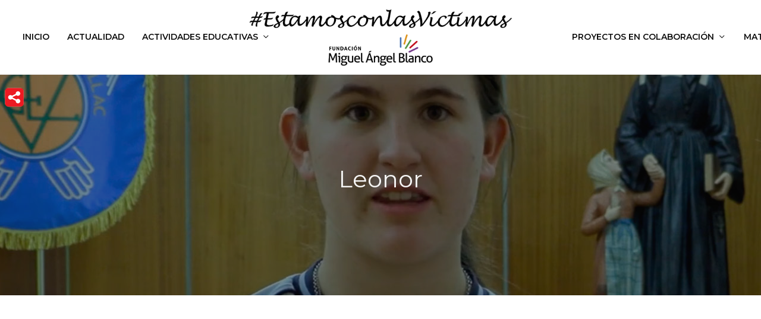

--- FILE ---
content_type: text/html; charset=UTF-8
request_url: https://estamosconlasvictimas.fmiguelangelblanco.es/video/leonor/
body_size: 25438
content:
<!DOCTYPE html>
<html lang="es" itemscope itemtype="http://schema.org/WebPage">
<head>
	<meta charset="UTF-8">
	<meta name="viewport" content="width=device-width, initial-scale=1">
	<link rel="profile" href="https://gmpg.org/xfn/11">

	<meta name='robots' content='index, follow, max-image-preview:large, max-snippet:-1, max-video-preview:-1' />
<meta name="dlm-version" content="5.1.6">
	<!-- This site is optimized with the Yoast SEO plugin v26.7 - https://yoast.com/wordpress/plugins/seo/ -->
	<title>Leonor &#8226; Estamos con las víctimas</title>
	<link rel="canonical" href="https://estamosconlasvictimas.fmiguelangelblanco.es/video/leonor/" />
	<meta property="og:locale" content="es_ES" />
	<meta property="og:type" content="article" />
	<meta property="og:title" content="Leonor &#8226; Estamos con las víctimas" />
	<meta property="og:url" content="https://estamosconlasvictimas.fmiguelangelblanco.es/video/leonor/" />
	<meta property="og:site_name" content="Estamos con las víctimas" />
	<meta property="article:publisher" content="https://www.facebook.com/FundacionMiguelAngelBlanco/" />
	<meta property="article:modified_time" content="2019-09-28T20:01:09+00:00" />
	<meta property="og:image" content="https://estamosconlasvictimas.fmiguelangelblanco.es/media/leonor-video-thumb.jpg" />
	<meta property="og:image:width" content="1280" />
	<meta property="og:image:height" content="720" />
	<meta property="og:image:type" content="image/jpeg" />
	<meta name="twitter:card" content="summary_large_image" />
	<meta name="twitter:site" content="@FundMABlanco" />
	<script type="application/ld+json" class="yoast-schema-graph">{"@context":"https://schema.org","@graph":[{"@type":"WebPage","@id":"https://estamosconlasvictimas.fmiguelangelblanco.es/video/leonor/","url":"https://estamosconlasvictimas.fmiguelangelblanco.es/video/leonor/","name":"Leonor &#8226; Estamos con las víctimas","isPartOf":{"@id":"https://estamosconlasvictimas.fmiguelangelblanco.es/#website"},"primaryImageOfPage":{"@id":"https://estamosconlasvictimas.fmiguelangelblanco.es/video/leonor/#primaryimage"},"image":{"@id":"https://estamosconlasvictimas.fmiguelangelblanco.es/video/leonor/#primaryimage"},"thumbnailUrl":"https://estamosconlasvictimas.fmiguelangelblanco.es/media/leonor-video-thumb.jpg","datePublished":"2019-09-28T19:48:30+00:00","dateModified":"2019-09-28T20:01:09+00:00","breadcrumb":{"@id":"https://estamosconlasvictimas.fmiguelangelblanco.es/video/leonor/#breadcrumb"},"inLanguage":"es","potentialAction":[{"@type":"ReadAction","target":["https://estamosconlasvictimas.fmiguelangelblanco.es/video/leonor/"]}]},{"@type":"ImageObject","inLanguage":"es","@id":"https://estamosconlasvictimas.fmiguelangelblanco.es/video/leonor/#primaryimage","url":"https://estamosconlasvictimas.fmiguelangelblanco.es/media/leonor-video-thumb.jpg","contentUrl":"https://estamosconlasvictimas.fmiguelangelblanco.es/media/leonor-video-thumb.jpg","width":1280,"height":720},{"@type":"BreadcrumbList","@id":"https://estamosconlasvictimas.fmiguelangelblanco.es/video/leonor/#breadcrumb","itemListElement":[{"@type":"ListItem","position":1,"name":"Portada","item":"https://estamosconlasvictimas.fmiguelangelblanco.es/"},{"@type":"ListItem","position":2,"name":"Leonor"}]},{"@type":"WebSite","@id":"https://estamosconlasvictimas.fmiguelangelblanco.es/#website","url":"https://estamosconlasvictimas.fmiguelangelblanco.es/","name":"Estamos con las Víctimas - Proyecto educativo de Fundación Miguel Ángel Blanco","description":"Fundación Miguel Ángel Blanco","publisher":{"@id":"https://estamosconlasvictimas.fmiguelangelblanco.es/#organization"},"potentialAction":[{"@type":"SearchAction","target":{"@type":"EntryPoint","urlTemplate":"https://estamosconlasvictimas.fmiguelangelblanco.es/?s={search_term_string}"},"query-input":{"@type":"PropertyValueSpecification","valueRequired":true,"valueName":"search_term_string"}}],"inLanguage":"es"},{"@type":"Organization","@id":"https://estamosconlasvictimas.fmiguelangelblanco.es/#organization","name":"Fundación Miguel Ángel Blanco","url":"https://estamosconlasvictimas.fmiguelangelblanco.es/","logo":{"@type":"ImageObject","inLanguage":"es","@id":"https://estamosconlasvictimas.fmiguelangelblanco.es/#/schema/logo/image/","url":"https://estamosconlasvictimas.fmiguelangelblanco.es/media/fmab-estamos-con-las-victimas-logo-4.png","contentUrl":"https://estamosconlasvictimas.fmiguelangelblanco.es/media/fmab-estamos-con-las-victimas-logo-4.png","width":214,"height":72,"caption":"Fundación Miguel Ángel Blanco"},"image":{"@id":"https://estamosconlasvictimas.fmiguelangelblanco.es/#/schema/logo/image/"},"sameAs":["https://www.facebook.com/FundacionMiguelAngelBlanco/","https://x.com/FundMABlanco","https://www.instagram.com/fmiguelangelblanco/","https://www.youtube.com/channel/UCilox4qzBwqAt0fuP8ii-5Q"]}]}</script>
	<!-- / Yoast SEO plugin. -->


<link rel='dns-prefetch' href='//static.addtoany.com' />
<link rel='dns-prefetch' href='//fonts.googleapis.com' />
<link href='https://fonts.gstatic.com' crossorigin rel='preconnect' />
<link rel="alternate" type="application/rss+xml" title="Estamos con las víctimas &raquo; Feed" href="https://estamosconlasvictimas.fmiguelangelblanco.es/feed/" />
<link rel="alternate" type="application/rss+xml" title="Estamos con las víctimas &raquo; Feed de los comentarios" href="https://estamosconlasvictimas.fmiguelangelblanco.es/comments/feed/" />
<link rel="alternate" type="application/rss+xml" title="Estamos con las víctimas &raquo; Comentario Leonor del feed" href="https://estamosconlasvictimas.fmiguelangelblanco.es/video/leonor/feed/" />
<link rel="alternate" title="oEmbed (JSON)" type="application/json+oembed" href="https://estamosconlasvictimas.fmiguelangelblanco.es/wp-json/oembed/1.0/embed?url=https%3A%2F%2Festamosconlasvictimas.fmiguelangelblanco.es%2Fvideo%2Fleonor%2F" />
<link rel="alternate" title="oEmbed (XML)" type="text/xml+oembed" href="https://estamosconlasvictimas.fmiguelangelblanco.es/wp-json/oembed/1.0/embed?url=https%3A%2F%2Festamosconlasvictimas.fmiguelangelblanco.es%2Fvideo%2Fleonor%2F&#038;format=xml" />
<style id='wp-img-auto-sizes-contain-inline-css' type='text/css'>
img:is([sizes=auto i],[sizes^="auto," i]){contain-intrinsic-size:3000px 1500px}
/*# sourceURL=wp-img-auto-sizes-contain-inline-css */
</style>
<link rel='stylesheet' id='sbi_styles-css' href='https://estamosconlasvictimas.fmiguelangelblanco.es/core/ext/instagram-feed/css/sbi-styles.min.css?ver=6.10.0' type='text/css' media='all' />
<style id='wp-emoji-styles-inline-css' type='text/css'>

	img.wp-smiley, img.emoji {
		display: inline !important;
		border: none !important;
		box-shadow: none !important;
		height: 1em !important;
		width: 1em !important;
		margin: 0 0.07em !important;
		vertical-align: -0.1em !important;
		background: none !important;
		padding: 0 !important;
	}
/*# sourceURL=wp-emoji-styles-inline-css */
</style>
<style id='wp-block-library-inline-css' type='text/css'>
:root{--wp-block-synced-color:#7a00df;--wp-block-synced-color--rgb:122,0,223;--wp-bound-block-color:var(--wp-block-synced-color);--wp-editor-canvas-background:#ddd;--wp-admin-theme-color:#007cba;--wp-admin-theme-color--rgb:0,124,186;--wp-admin-theme-color-darker-10:#006ba1;--wp-admin-theme-color-darker-10--rgb:0,107,160.5;--wp-admin-theme-color-darker-20:#005a87;--wp-admin-theme-color-darker-20--rgb:0,90,135;--wp-admin-border-width-focus:2px}@media (min-resolution:192dpi){:root{--wp-admin-border-width-focus:1.5px}}.wp-element-button{cursor:pointer}:root .has-very-light-gray-background-color{background-color:#eee}:root .has-very-dark-gray-background-color{background-color:#313131}:root .has-very-light-gray-color{color:#eee}:root .has-very-dark-gray-color{color:#313131}:root .has-vivid-green-cyan-to-vivid-cyan-blue-gradient-background{background:linear-gradient(135deg,#00d084,#0693e3)}:root .has-purple-crush-gradient-background{background:linear-gradient(135deg,#34e2e4,#4721fb 50%,#ab1dfe)}:root .has-hazy-dawn-gradient-background{background:linear-gradient(135deg,#faaca8,#dad0ec)}:root .has-subdued-olive-gradient-background{background:linear-gradient(135deg,#fafae1,#67a671)}:root .has-atomic-cream-gradient-background{background:linear-gradient(135deg,#fdd79a,#004a59)}:root .has-nightshade-gradient-background{background:linear-gradient(135deg,#330968,#31cdcf)}:root .has-midnight-gradient-background{background:linear-gradient(135deg,#020381,#2874fc)}:root{--wp--preset--font-size--normal:16px;--wp--preset--font-size--huge:42px}.has-regular-font-size{font-size:1em}.has-larger-font-size{font-size:2.625em}.has-normal-font-size{font-size:var(--wp--preset--font-size--normal)}.has-huge-font-size{font-size:var(--wp--preset--font-size--huge)}.has-text-align-center{text-align:center}.has-text-align-left{text-align:left}.has-text-align-right{text-align:right}.has-fit-text{white-space:nowrap!important}#end-resizable-editor-section{display:none}.aligncenter{clear:both}.items-justified-left{justify-content:flex-start}.items-justified-center{justify-content:center}.items-justified-right{justify-content:flex-end}.items-justified-space-between{justify-content:space-between}.screen-reader-text{border:0;clip-path:inset(50%);height:1px;margin:-1px;overflow:hidden;padding:0;position:absolute;width:1px;word-wrap:normal!important}.screen-reader-text:focus{background-color:#ddd;clip-path:none;color:#444;display:block;font-size:1em;height:auto;left:5px;line-height:normal;padding:15px 23px 14px;text-decoration:none;top:5px;width:auto;z-index:100000}html :where(.has-border-color){border-style:solid}html :where([style*=border-top-color]){border-top-style:solid}html :where([style*=border-right-color]){border-right-style:solid}html :where([style*=border-bottom-color]){border-bottom-style:solid}html :where([style*=border-left-color]){border-left-style:solid}html :where([style*=border-width]){border-style:solid}html :where([style*=border-top-width]){border-top-style:solid}html :where([style*=border-right-width]){border-right-style:solid}html :where([style*=border-bottom-width]){border-bottom-style:solid}html :where([style*=border-left-width]){border-left-style:solid}html :where(img[class*=wp-image-]){height:auto;max-width:100%}:where(figure){margin:0 0 1em}html :where(.is-position-sticky){--wp-admin--admin-bar--position-offset:var(--wp-admin--admin-bar--height,0px)}@media screen and (max-width:600px){html :where(.is-position-sticky){--wp-admin--admin-bar--position-offset:0px}}

/*# sourceURL=wp-block-library-inline-css */
</style><style id='global-styles-inline-css' type='text/css'>
:root{--wp--preset--aspect-ratio--square: 1;--wp--preset--aspect-ratio--4-3: 4/3;--wp--preset--aspect-ratio--3-4: 3/4;--wp--preset--aspect-ratio--3-2: 3/2;--wp--preset--aspect-ratio--2-3: 2/3;--wp--preset--aspect-ratio--16-9: 16/9;--wp--preset--aspect-ratio--9-16: 9/16;--wp--preset--color--black: #000000;--wp--preset--color--cyan-bluish-gray: #abb8c3;--wp--preset--color--white: #ffffff;--wp--preset--color--pale-pink: #f78da7;--wp--preset--color--vivid-red: #cf2e2e;--wp--preset--color--luminous-vivid-orange: #ff6900;--wp--preset--color--luminous-vivid-amber: #fcb900;--wp--preset--color--light-green-cyan: #7bdcb5;--wp--preset--color--vivid-green-cyan: #00d084;--wp--preset--color--pale-cyan-blue: #8ed1fc;--wp--preset--color--vivid-cyan-blue: #0693e3;--wp--preset--color--vivid-purple: #9b51e0;--wp--preset--gradient--vivid-cyan-blue-to-vivid-purple: linear-gradient(135deg,rgb(6,147,227) 0%,rgb(155,81,224) 100%);--wp--preset--gradient--light-green-cyan-to-vivid-green-cyan: linear-gradient(135deg,rgb(122,220,180) 0%,rgb(0,208,130) 100%);--wp--preset--gradient--luminous-vivid-amber-to-luminous-vivid-orange: linear-gradient(135deg,rgb(252,185,0) 0%,rgb(255,105,0) 100%);--wp--preset--gradient--luminous-vivid-orange-to-vivid-red: linear-gradient(135deg,rgb(255,105,0) 0%,rgb(207,46,46) 100%);--wp--preset--gradient--very-light-gray-to-cyan-bluish-gray: linear-gradient(135deg,rgb(238,238,238) 0%,rgb(169,184,195) 100%);--wp--preset--gradient--cool-to-warm-spectrum: linear-gradient(135deg,rgb(74,234,220) 0%,rgb(151,120,209) 20%,rgb(207,42,186) 40%,rgb(238,44,130) 60%,rgb(251,105,98) 80%,rgb(254,248,76) 100%);--wp--preset--gradient--blush-light-purple: linear-gradient(135deg,rgb(255,206,236) 0%,rgb(152,150,240) 100%);--wp--preset--gradient--blush-bordeaux: linear-gradient(135deg,rgb(254,205,165) 0%,rgb(254,45,45) 50%,rgb(107,0,62) 100%);--wp--preset--gradient--luminous-dusk: linear-gradient(135deg,rgb(255,203,112) 0%,rgb(199,81,192) 50%,rgb(65,88,208) 100%);--wp--preset--gradient--pale-ocean: linear-gradient(135deg,rgb(255,245,203) 0%,rgb(182,227,212) 50%,rgb(51,167,181) 100%);--wp--preset--gradient--electric-grass: linear-gradient(135deg,rgb(202,248,128) 0%,rgb(113,206,126) 100%);--wp--preset--gradient--midnight: linear-gradient(135deg,rgb(2,3,129) 0%,rgb(40,116,252) 100%);--wp--preset--font-size--small: 13px;--wp--preset--font-size--medium: 20px;--wp--preset--font-size--large: 36px;--wp--preset--font-size--x-large: 42px;--wp--preset--spacing--20: 0.44rem;--wp--preset--spacing--30: 0.67rem;--wp--preset--spacing--40: 1rem;--wp--preset--spacing--50: 1.5rem;--wp--preset--spacing--60: 2.25rem;--wp--preset--spacing--70: 3.38rem;--wp--preset--spacing--80: 5.06rem;--wp--preset--shadow--natural: 6px 6px 9px rgba(0, 0, 0, 0.2);--wp--preset--shadow--deep: 12px 12px 50px rgba(0, 0, 0, 0.4);--wp--preset--shadow--sharp: 6px 6px 0px rgba(0, 0, 0, 0.2);--wp--preset--shadow--outlined: 6px 6px 0px -3px rgb(255, 255, 255), 6px 6px rgb(0, 0, 0);--wp--preset--shadow--crisp: 6px 6px 0px rgb(0, 0, 0);}:where(.is-layout-flex){gap: 0.5em;}:where(.is-layout-grid){gap: 0.5em;}body .is-layout-flex{display: flex;}.is-layout-flex{flex-wrap: wrap;align-items: center;}.is-layout-flex > :is(*, div){margin: 0;}body .is-layout-grid{display: grid;}.is-layout-grid > :is(*, div){margin: 0;}:where(.wp-block-columns.is-layout-flex){gap: 2em;}:where(.wp-block-columns.is-layout-grid){gap: 2em;}:where(.wp-block-post-template.is-layout-flex){gap: 1.25em;}:where(.wp-block-post-template.is-layout-grid){gap: 1.25em;}.has-black-color{color: var(--wp--preset--color--black) !important;}.has-cyan-bluish-gray-color{color: var(--wp--preset--color--cyan-bluish-gray) !important;}.has-white-color{color: var(--wp--preset--color--white) !important;}.has-pale-pink-color{color: var(--wp--preset--color--pale-pink) !important;}.has-vivid-red-color{color: var(--wp--preset--color--vivid-red) !important;}.has-luminous-vivid-orange-color{color: var(--wp--preset--color--luminous-vivid-orange) !important;}.has-luminous-vivid-amber-color{color: var(--wp--preset--color--luminous-vivid-amber) !important;}.has-light-green-cyan-color{color: var(--wp--preset--color--light-green-cyan) !important;}.has-vivid-green-cyan-color{color: var(--wp--preset--color--vivid-green-cyan) !important;}.has-pale-cyan-blue-color{color: var(--wp--preset--color--pale-cyan-blue) !important;}.has-vivid-cyan-blue-color{color: var(--wp--preset--color--vivid-cyan-blue) !important;}.has-vivid-purple-color{color: var(--wp--preset--color--vivid-purple) !important;}.has-black-background-color{background-color: var(--wp--preset--color--black) !important;}.has-cyan-bluish-gray-background-color{background-color: var(--wp--preset--color--cyan-bluish-gray) !important;}.has-white-background-color{background-color: var(--wp--preset--color--white) !important;}.has-pale-pink-background-color{background-color: var(--wp--preset--color--pale-pink) !important;}.has-vivid-red-background-color{background-color: var(--wp--preset--color--vivid-red) !important;}.has-luminous-vivid-orange-background-color{background-color: var(--wp--preset--color--luminous-vivid-orange) !important;}.has-luminous-vivid-amber-background-color{background-color: var(--wp--preset--color--luminous-vivid-amber) !important;}.has-light-green-cyan-background-color{background-color: var(--wp--preset--color--light-green-cyan) !important;}.has-vivid-green-cyan-background-color{background-color: var(--wp--preset--color--vivid-green-cyan) !important;}.has-pale-cyan-blue-background-color{background-color: var(--wp--preset--color--pale-cyan-blue) !important;}.has-vivid-cyan-blue-background-color{background-color: var(--wp--preset--color--vivid-cyan-blue) !important;}.has-vivid-purple-background-color{background-color: var(--wp--preset--color--vivid-purple) !important;}.has-black-border-color{border-color: var(--wp--preset--color--black) !important;}.has-cyan-bluish-gray-border-color{border-color: var(--wp--preset--color--cyan-bluish-gray) !important;}.has-white-border-color{border-color: var(--wp--preset--color--white) !important;}.has-pale-pink-border-color{border-color: var(--wp--preset--color--pale-pink) !important;}.has-vivid-red-border-color{border-color: var(--wp--preset--color--vivid-red) !important;}.has-luminous-vivid-orange-border-color{border-color: var(--wp--preset--color--luminous-vivid-orange) !important;}.has-luminous-vivid-amber-border-color{border-color: var(--wp--preset--color--luminous-vivid-amber) !important;}.has-light-green-cyan-border-color{border-color: var(--wp--preset--color--light-green-cyan) !important;}.has-vivid-green-cyan-border-color{border-color: var(--wp--preset--color--vivid-green-cyan) !important;}.has-pale-cyan-blue-border-color{border-color: var(--wp--preset--color--pale-cyan-blue) !important;}.has-vivid-cyan-blue-border-color{border-color: var(--wp--preset--color--vivid-cyan-blue) !important;}.has-vivid-purple-border-color{border-color: var(--wp--preset--color--vivid-purple) !important;}.has-vivid-cyan-blue-to-vivid-purple-gradient-background{background: var(--wp--preset--gradient--vivid-cyan-blue-to-vivid-purple) !important;}.has-light-green-cyan-to-vivid-green-cyan-gradient-background{background: var(--wp--preset--gradient--light-green-cyan-to-vivid-green-cyan) !important;}.has-luminous-vivid-amber-to-luminous-vivid-orange-gradient-background{background: var(--wp--preset--gradient--luminous-vivid-amber-to-luminous-vivid-orange) !important;}.has-luminous-vivid-orange-to-vivid-red-gradient-background{background: var(--wp--preset--gradient--luminous-vivid-orange-to-vivid-red) !important;}.has-very-light-gray-to-cyan-bluish-gray-gradient-background{background: var(--wp--preset--gradient--very-light-gray-to-cyan-bluish-gray) !important;}.has-cool-to-warm-spectrum-gradient-background{background: var(--wp--preset--gradient--cool-to-warm-spectrum) !important;}.has-blush-light-purple-gradient-background{background: var(--wp--preset--gradient--blush-light-purple) !important;}.has-blush-bordeaux-gradient-background{background: var(--wp--preset--gradient--blush-bordeaux) !important;}.has-luminous-dusk-gradient-background{background: var(--wp--preset--gradient--luminous-dusk) !important;}.has-pale-ocean-gradient-background{background: var(--wp--preset--gradient--pale-ocean) !important;}.has-electric-grass-gradient-background{background: var(--wp--preset--gradient--electric-grass) !important;}.has-midnight-gradient-background{background: var(--wp--preset--gradient--midnight) !important;}.has-small-font-size{font-size: var(--wp--preset--font-size--small) !important;}.has-medium-font-size{font-size: var(--wp--preset--font-size--medium) !important;}.has-large-font-size{font-size: var(--wp--preset--font-size--large) !important;}.has-x-large-font-size{font-size: var(--wp--preset--font-size--x-large) !important;}
/*# sourceURL=global-styles-inline-css */
</style>

<style id='classic-theme-styles-inline-css' type='text/css'>
/*! This file is auto-generated */
.wp-block-button__link{color:#fff;background-color:#32373c;border-radius:9999px;box-shadow:none;text-decoration:none;padding:calc(.667em + 2px) calc(1.333em + 2px);font-size:1.125em}.wp-block-file__button{background:#32373c;color:#fff;text-decoration:none}
/*# sourceURL=/wp-includes/css/classic-themes.min.css */
</style>
<link rel='stylesheet' id='lvca-animate-styles-css' href='https://estamosconlasvictimas.fmiguelangelblanco.es/core/ext/addons-for-visual-composer/assets/css/animate.css?ver=3.9.4' type='text/css' media='all' />
<link rel='stylesheet' id='lvca-frontend-styles-css' href='https://estamosconlasvictimas.fmiguelangelblanco.es/core/ext/addons-for-visual-composer/assets/css/lvca-frontend.css?ver=3.9.4' type='text/css' media='all' />
<link rel='stylesheet' id='lvca-icomoon-styles-css' href='https://estamosconlasvictimas.fmiguelangelblanco.es/core/ext/addons-for-visual-composer/assets/css/icomoon.css?ver=3.9.4' type='text/css' media='all' />
<link rel='stylesheet' id='contact-form-7-css' href='https://estamosconlasvictimas.fmiguelangelblanco.es/core/ext/contact-form-7/includes/css/styles.css?ver=6.1.4' type='text/css' media='all' />
<link rel='stylesheet' id='rs-plugin-settings-css' href='https://estamosconlasvictimas.fmiguelangelblanco.es/core/ext/revslider/public/assets/css/rs6.css?ver=6.0.9' type='text/css' media='all' />
<style id='rs-plugin-settings-inline-css' type='text/css'>
#rs-demo-id {}
/*# sourceURL=rs-plugin-settings-inline-css */
</style>
<link rel='stylesheet' id='wolf-custom-post-meta-css' href='https://estamosconlasvictimas.fmiguelangelblanco.es/core/ext/wolf-custom-post-meta/assets/css/wcpm.min.css?ver=1.0.3' type='text/css' media='all' />
<link rel='stylesheet' id='wolf-gram-css' href='https://estamosconlasvictimas.fmiguelangelblanco.es/core/ext/wolf-gram/assets/css/instagram.min.css?ver=1.6.2' type='text/css' media='all' />
<link rel='stylesheet' id='swipebox-css' href='https://estamosconlasvictimas.fmiguelangelblanco.es/core/ext/wolf-gram/assets/swipebox/swipebox.min.css?ver=1.3.0' type='text/css' media='all' />
<link rel='stylesheet' id='wolf-twitter-css' href='https://estamosconlasvictimas.fmiguelangelblanco.es/core/ext/wolf-twitter/assets/css/twitter.min.css?ver=3.0.5' type='text/css' media='all' />
<link rel='stylesheet' id='flexslider-css' href='https://estamosconlasvictimas.fmiguelangelblanco.es/core/ext/js_composer/assets/lib/bower/flexslider/flexslider.min.css?ver=6.0.5' type='text/css' media='all' />
<link rel='stylesheet' id='flickity-css' href='https://estamosconlasvictimas.fmiguelangelblanco.es/core/ext/wolf-visual-composer/assets/css/lib/flickity.min.css?ver=2.3.0' type='text/css' media='all' />
<link rel='stylesheet' id='lity-css' href='https://estamosconlasvictimas.fmiguelangelblanco.es/core/ext/wolf-visual-composer/assets/css/lib/lity.min.css?ver=2.2.2' type='text/css' media='all' />
<link rel='stylesheet' id='font-awesome-css' href='https://estamosconlasvictimas.fmiguelangelblanco.es/core/ext/js_composer/assets/lib/bower/font-awesome/css/font-awesome.min.css?ver=6.0.5' type='text/css' media='all' />
<link rel='stylesheet' id='wvc-styles-css' href='https://estamosconlasvictimas.fmiguelangelblanco.es/core/ext/wolf-visual-composer/assets/css/wvc.min.css?ver=3.7.17' type='text/css' media='all' />
<style id='wvc-styles-inline-css' type='text/css'>
 .wvc-background-color-black{ background-color:#000000; } .wvc-border-color-black{ border-color:#000000; } .wvc-button-background-color-black{ background-color:#000000; color:#000000; border-color:#000000; } .wvc-button-background-color-black .wvc-button-background-fill{ box-shadow:0 0 0 0 #000000; background-color:#000000; } .wvc-icon-color-black{ color:#000000; } .wvc-svg-icon-color-black svg *{ stroke:#000000!important; } .wvc-icon-background-color-black{ box-shadow:0 0 0 0 #000000; background-color:#000000; color:#000000; border-color:#000000; } .wvc-icon-background-color-black .wvc-icon-background-fill{ box-shadow:0 0 0 0 #000000; background-color:#000000; } .wvc-text-color-black{ color:#000000!important; } .wvc-background-color-lightergrey{ background-color:#f7f7f7; } .wvc-border-color-lightergrey{ border-color:#f7f7f7; } .wvc-button-background-color-lightergrey{ background-color:#f7f7f7; color:#f7f7f7; border-color:#f7f7f7; } .wvc-button-background-color-lightergrey .wvc-button-background-fill{ box-shadow:0 0 0 0 #f7f7f7; background-color:#f7f7f7; } .wvc-icon-color-lightergrey{ color:#f7f7f7; } .wvc-svg-icon-color-lightergrey svg *{ stroke:#f7f7f7!important; } .wvc-icon-background-color-lightergrey{ box-shadow:0 0 0 0 #f7f7f7; background-color:#f7f7f7; color:#f7f7f7; border-color:#f7f7f7; } .wvc-icon-background-color-lightergrey .wvc-icon-background-fill{ box-shadow:0 0 0 0 #f7f7f7; background-color:#f7f7f7; } .wvc-text-color-lightergrey{ color:#f7f7f7!important; } .wvc-background-color-darkgrey{ background-color:#444444; } .wvc-border-color-darkgrey{ border-color:#444444; } .wvc-button-background-color-darkgrey{ background-color:#444444; color:#444444; border-color:#444444; } .wvc-button-background-color-darkgrey .wvc-button-background-fill{ box-shadow:0 0 0 0 #444444; background-color:#444444; } .wvc-icon-color-darkgrey{ color:#444444; } .wvc-svg-icon-color-darkgrey svg *{ stroke:#444444!important; } .wvc-icon-background-color-darkgrey{ box-shadow:0 0 0 0 #444444; background-color:#444444; color:#444444; border-color:#444444; } .wvc-icon-background-color-darkgrey .wvc-icon-background-fill{ box-shadow:0 0 0 0 #444444; background-color:#444444; } .wvc-text-color-darkgrey{ color:#444444!important; } .wvc-background-color-white{ background-color:#ffffff; } .wvc-border-color-white{ border-color:#ffffff; } .wvc-button-background-color-white{ background-color:#ffffff; color:#ffffff; border-color:#ffffff; } .wvc-button-background-color-white .wvc-button-background-fill{ box-shadow:0 0 0 0 #ffffff; background-color:#ffffff; } .wvc-icon-color-white{ color:#ffffff; } .wvc-svg-icon-color-white svg *{ stroke:#ffffff!important; } .wvc-icon-background-color-white{ box-shadow:0 0 0 0 #ffffff; background-color:#ffffff; color:#ffffff; border-color:#ffffff; } .wvc-icon-background-color-white .wvc-icon-background-fill{ box-shadow:0 0 0 0 #ffffff; background-color:#ffffff; } .wvc-text-color-white{ color:#ffffff!important; } .wvc-background-color-orange{ background-color:#F7BE68; } .wvc-border-color-orange{ border-color:#F7BE68; } .wvc-button-background-color-orange{ background-color:#F7BE68; color:#F7BE68; border-color:#F7BE68; } .wvc-button-background-color-orange .wvc-button-background-fill{ box-shadow:0 0 0 0 #F7BE68; background-color:#F7BE68; } .wvc-icon-color-orange{ color:#F7BE68; } .wvc-svg-icon-color-orange svg *{ stroke:#F7BE68!important; } .wvc-icon-background-color-orange{ box-shadow:0 0 0 0 #F7BE68; background-color:#F7BE68; color:#F7BE68; border-color:#F7BE68; } .wvc-icon-background-color-orange .wvc-icon-background-fill{ box-shadow:0 0 0 0 #F7BE68; background-color:#F7BE68; } .wvc-text-color-orange{ color:#F7BE68!important; } .wvc-background-color-green{ background-color:#6DAB3C; } .wvc-border-color-green{ border-color:#6DAB3C; } .wvc-button-background-color-green{ background-color:#6DAB3C; color:#6DAB3C; border-color:#6DAB3C; } .wvc-button-background-color-green .wvc-button-background-fill{ box-shadow:0 0 0 0 #6DAB3C; background-color:#6DAB3C; } .wvc-icon-color-green{ color:#6DAB3C; } .wvc-svg-icon-color-green svg *{ stroke:#6DAB3C!important; } .wvc-icon-background-color-green{ box-shadow:0 0 0 0 #6DAB3C; background-color:#6DAB3C; color:#6DAB3C; border-color:#6DAB3C; } .wvc-icon-background-color-green .wvc-icon-background-fill{ box-shadow:0 0 0 0 #6DAB3C; background-color:#6DAB3C; } .wvc-text-color-green{ color:#6DAB3C!important; } .wvc-background-color-turquoise{ background-color:#49afcd; } .wvc-border-color-turquoise{ border-color:#49afcd; } .wvc-button-background-color-turquoise{ background-color:#49afcd; color:#49afcd; border-color:#49afcd; } .wvc-button-background-color-turquoise .wvc-button-background-fill{ box-shadow:0 0 0 0 #49afcd; background-color:#49afcd; } .wvc-icon-color-turquoise{ color:#49afcd; } .wvc-svg-icon-color-turquoise svg *{ stroke:#49afcd!important; } .wvc-icon-background-color-turquoise{ box-shadow:0 0 0 0 #49afcd; background-color:#49afcd; color:#49afcd; border-color:#49afcd; } .wvc-icon-background-color-turquoise .wvc-icon-background-fill{ box-shadow:0 0 0 0 #49afcd; background-color:#49afcd; } .wvc-text-color-turquoise{ color:#49afcd!important; } .wvc-background-color-violet{ background-color:#8D6DC4; } .wvc-border-color-violet{ border-color:#8D6DC4; } .wvc-button-background-color-violet{ background-color:#8D6DC4; color:#8D6DC4; border-color:#8D6DC4; } .wvc-button-background-color-violet .wvc-button-background-fill{ box-shadow:0 0 0 0 #8D6DC4; background-color:#8D6DC4; } .wvc-icon-color-violet{ color:#8D6DC4; } .wvc-svg-icon-color-violet svg *{ stroke:#8D6DC4!important; } .wvc-icon-background-color-violet{ box-shadow:0 0 0 0 #8D6DC4; background-color:#8D6DC4; color:#8D6DC4; border-color:#8D6DC4; } .wvc-icon-background-color-violet .wvc-icon-background-fill{ box-shadow:0 0 0 0 #8D6DC4; background-color:#8D6DC4; } .wvc-text-color-violet{ color:#8D6DC4!important; } .wvc-background-color-pink{ background-color:#FE6C61; } .wvc-border-color-pink{ border-color:#FE6C61; } .wvc-button-background-color-pink{ background-color:#FE6C61; color:#FE6C61; border-color:#FE6C61; } .wvc-button-background-color-pink .wvc-button-background-fill{ box-shadow:0 0 0 0 #FE6C61; background-color:#FE6C61; } .wvc-icon-color-pink{ color:#FE6C61; } .wvc-svg-icon-color-pink svg *{ stroke:#FE6C61!important; } .wvc-icon-background-color-pink{ box-shadow:0 0 0 0 #FE6C61; background-color:#FE6C61; color:#FE6C61; border-color:#FE6C61; } .wvc-icon-background-color-pink .wvc-icon-background-fill{ box-shadow:0 0 0 0 #FE6C61; background-color:#FE6C61; } .wvc-text-color-pink{ color:#FE6C61!important; } .wvc-background-color-greyblue{ background-color:#49535a; } .wvc-border-color-greyblue{ border-color:#49535a; } .wvc-button-background-color-greyblue{ background-color:#49535a; color:#49535a; border-color:#49535a; } .wvc-button-background-color-greyblue .wvc-button-background-fill{ box-shadow:0 0 0 0 #49535a; background-color:#49535a; } .wvc-icon-color-greyblue{ color:#49535a; } .wvc-svg-icon-color-greyblue svg *{ stroke:#49535a!important; } .wvc-icon-background-color-greyblue{ box-shadow:0 0 0 0 #49535a; background-color:#49535a; color:#49535a; border-color:#49535a; } .wvc-icon-background-color-greyblue .wvc-icon-background-fill{ box-shadow:0 0 0 0 #49535a; background-color:#49535a; } .wvc-text-color-greyblue{ color:#49535a!important; } .wvc-background-color-red{ background-color:#da4f49; } .wvc-border-color-red{ border-color:#da4f49; } .wvc-button-background-color-red{ background-color:#da4f49; color:#da4f49; border-color:#da4f49; } .wvc-button-background-color-red .wvc-button-background-fill{ box-shadow:0 0 0 0 #da4f49; background-color:#da4f49; } .wvc-icon-color-red{ color:#da4f49; } .wvc-svg-icon-color-red svg *{ stroke:#da4f49!important; } .wvc-icon-background-color-red{ box-shadow:0 0 0 0 #da4f49; background-color:#da4f49; color:#da4f49; border-color:#da4f49; } .wvc-icon-background-color-red .wvc-icon-background-fill{ box-shadow:0 0 0 0 #da4f49; background-color:#da4f49; } .wvc-text-color-red{ color:#da4f49!important; } .wvc-background-color-yellow{ background-color:#e6ae48; } .wvc-border-color-yellow{ border-color:#e6ae48; } .wvc-button-background-color-yellow{ background-color:#e6ae48; color:#e6ae48; border-color:#e6ae48; } .wvc-button-background-color-yellow .wvc-button-background-fill{ box-shadow:0 0 0 0 #e6ae48; background-color:#e6ae48; } .wvc-icon-color-yellow{ color:#e6ae48; } .wvc-svg-icon-color-yellow svg *{ stroke:#e6ae48!important; } .wvc-icon-background-color-yellow{ box-shadow:0 0 0 0 #e6ae48; background-color:#e6ae48; color:#e6ae48; border-color:#e6ae48; } .wvc-icon-background-color-yellow .wvc-icon-background-fill{ box-shadow:0 0 0 0 #e6ae48; background-color:#e6ae48; } .wvc-text-color-yellow{ color:#e6ae48!important; } .wvc-background-color-blue{ background-color:#75D69C; } .wvc-border-color-blue{ border-color:#75D69C; } .wvc-button-background-color-blue{ background-color:#75D69C; color:#75D69C; border-color:#75D69C; } .wvc-button-background-color-blue .wvc-button-background-fill{ box-shadow:0 0 0 0 #75D69C; background-color:#75D69C; } .wvc-icon-color-blue{ color:#75D69C; } .wvc-svg-icon-color-blue svg *{ stroke:#75D69C!important; } .wvc-icon-background-color-blue{ box-shadow:0 0 0 0 #75D69C; background-color:#75D69C; color:#75D69C; border-color:#75D69C; } .wvc-icon-background-color-blue .wvc-icon-background-fill{ box-shadow:0 0 0 0 #75D69C; background-color:#75D69C; } .wvc-text-color-blue{ color:#75D69C!important; } .wvc-background-color-peacoc{ background-color:#4CADC9; } .wvc-border-color-peacoc{ border-color:#4CADC9; } .wvc-button-background-color-peacoc{ background-color:#4CADC9; color:#4CADC9; border-color:#4CADC9; } .wvc-button-background-color-peacoc .wvc-button-background-fill{ box-shadow:0 0 0 0 #4CADC9; background-color:#4CADC9; } .wvc-icon-color-peacoc{ color:#4CADC9; } .wvc-svg-icon-color-peacoc svg *{ stroke:#4CADC9!important; } .wvc-icon-background-color-peacoc{ box-shadow:0 0 0 0 #4CADC9; background-color:#4CADC9; color:#4CADC9; border-color:#4CADC9; } .wvc-icon-background-color-peacoc .wvc-icon-background-fill{ box-shadow:0 0 0 0 #4CADC9; background-color:#4CADC9; } .wvc-text-color-peacoc{ color:#4CADC9!important; } .wvc-background-color-chino{ background-color:#CEC2AB; } .wvc-border-color-chino{ border-color:#CEC2AB; } .wvc-button-background-color-chino{ background-color:#CEC2AB; color:#CEC2AB; border-color:#CEC2AB; } .wvc-button-background-color-chino .wvc-button-background-fill{ box-shadow:0 0 0 0 #CEC2AB; background-color:#CEC2AB; } .wvc-icon-color-chino{ color:#CEC2AB; } .wvc-svg-icon-color-chino svg *{ stroke:#CEC2AB!important; } .wvc-icon-background-color-chino{ box-shadow:0 0 0 0 #CEC2AB; background-color:#CEC2AB; color:#CEC2AB; border-color:#CEC2AB; } .wvc-icon-background-color-chino .wvc-icon-background-fill{ box-shadow:0 0 0 0 #CEC2AB; background-color:#CEC2AB; } .wvc-text-color-chino{ color:#CEC2AB!important; } .wvc-background-color-mulled-wine{ background-color:#50485B; } .wvc-border-color-mulled-wine{ border-color:#50485B; } .wvc-button-background-color-mulled-wine{ background-color:#50485B; color:#50485B; border-color:#50485B; } .wvc-button-background-color-mulled-wine .wvc-button-background-fill{ box-shadow:0 0 0 0 #50485B; background-color:#50485B; } .wvc-icon-color-mulled-wine{ color:#50485B; } .wvc-svg-icon-color-mulled-wine svg *{ stroke:#50485B!important; } .wvc-icon-background-color-mulled-wine{ box-shadow:0 0 0 0 #50485B; background-color:#50485B; color:#50485B; border-color:#50485B; } .wvc-icon-background-color-mulled-wine .wvc-icon-background-fill{ box-shadow:0 0 0 0 #50485B; background-color:#50485B; } .wvc-text-color-mulled-wine{ color:#50485B!important; } .wvc-background-color-vista-blue{ background-color:#75D69C; } .wvc-border-color-vista-blue{ border-color:#75D69C; } .wvc-button-background-color-vista-blue{ background-color:#75D69C; color:#75D69C; border-color:#75D69C; } .wvc-button-background-color-vista-blue .wvc-button-background-fill{ box-shadow:0 0 0 0 #75D69C; background-color:#75D69C; } .wvc-icon-color-vista-blue{ color:#75D69C; } .wvc-svg-icon-color-vista-blue svg *{ stroke:#75D69C!important; } .wvc-icon-background-color-vista-blue{ box-shadow:0 0 0 0 #75D69C; background-color:#75D69C; color:#75D69C; border-color:#75D69C; } .wvc-icon-background-color-vista-blue .wvc-icon-background-fill{ box-shadow:0 0 0 0 #75D69C; background-color:#75D69C; } .wvc-text-color-vista-blue{ color:#75D69C!important; } .wvc-background-color-grey{ background-color:#EBEBEB; } .wvc-border-color-grey{ border-color:#EBEBEB; } .wvc-button-background-color-grey{ background-color:#EBEBEB; color:#EBEBEB; border-color:#EBEBEB; } .wvc-button-background-color-grey .wvc-button-background-fill{ box-shadow:0 0 0 0 #EBEBEB; background-color:#EBEBEB; } .wvc-icon-color-grey{ color:#EBEBEB; } .wvc-svg-icon-color-grey svg *{ stroke:#EBEBEB!important; } .wvc-icon-background-color-grey{ box-shadow:0 0 0 0 #EBEBEB; background-color:#EBEBEB; color:#EBEBEB; border-color:#EBEBEB; } .wvc-icon-background-color-grey .wvc-icon-background-fill{ box-shadow:0 0 0 0 #EBEBEB; background-color:#EBEBEB; } .wvc-text-color-grey{ color:#EBEBEB!important; } .wvc-background-color-sky{ background-color:#5AA1E3; } .wvc-border-color-sky{ border-color:#5AA1E3; } .wvc-button-background-color-sky{ background-color:#5AA1E3; color:#5AA1E3; border-color:#5AA1E3; } .wvc-button-background-color-sky .wvc-button-background-fill{ box-shadow:0 0 0 0 #5AA1E3; background-color:#5AA1E3; } .wvc-icon-color-sky{ color:#5AA1E3; } .wvc-svg-icon-color-sky svg *{ stroke:#5AA1E3!important; } .wvc-icon-background-color-sky{ box-shadow:0 0 0 0 #5AA1E3; background-color:#5AA1E3; color:#5AA1E3; border-color:#5AA1E3; } .wvc-icon-background-color-sky .wvc-icon-background-fill{ box-shadow:0 0 0 0 #5AA1E3; background-color:#5AA1E3; } .wvc-text-color-sky{ color:#5AA1E3!important; } .wvc-background-color-juicy-pink{ background-color:#F4524D; } .wvc-border-color-juicy-pink{ border-color:#F4524D; } .wvc-button-background-color-juicy-pink{ background-color:#F4524D; color:#F4524D; border-color:#F4524D; } .wvc-button-background-color-juicy-pink .wvc-button-background-fill{ box-shadow:0 0 0 0 #F4524D; background-color:#F4524D; } .wvc-icon-color-juicy-pink{ color:#F4524D; } .wvc-svg-icon-color-juicy-pink svg *{ stroke:#F4524D!important; } .wvc-icon-background-color-juicy-pink{ box-shadow:0 0 0 0 #F4524D; background-color:#F4524D; color:#F4524D; border-color:#F4524D; } .wvc-icon-background-color-juicy-pink .wvc-icon-background-fill{ box-shadow:0 0 0 0 #F4524D; background-color:#F4524D; } .wvc-text-color-juicy-pink{ color:#F4524D!important; } .wvc-background-color-sandy-brown{ background-color:#F79468; } .wvc-border-color-sandy-brown{ border-color:#F79468; } .wvc-button-background-color-sandy-brown{ background-color:#F79468; color:#F79468; border-color:#F79468; } .wvc-button-background-color-sandy-brown .wvc-button-background-fill{ box-shadow:0 0 0 0 #F79468; background-color:#F79468; } .wvc-icon-color-sandy-brown{ color:#F79468; } .wvc-svg-icon-color-sandy-brown svg *{ stroke:#F79468!important; } .wvc-icon-background-color-sandy-brown{ box-shadow:0 0 0 0 #F79468; background-color:#F79468; color:#F79468; border-color:#F79468; } .wvc-icon-background-color-sandy-brown .wvc-icon-background-fill{ box-shadow:0 0 0 0 #F79468; background-color:#F79468; } .wvc-text-color-sandy-brown{ color:#F79468!important; } .wvc-background-color-purple{ background-color:#B97EBB; } .wvc-border-color-purple{ border-color:#B97EBB; } .wvc-button-background-color-purple{ background-color:#B97EBB; color:#B97EBB; border-color:#B97EBB; } .wvc-button-background-color-purple .wvc-button-background-fill{ box-shadow:0 0 0 0 #B97EBB; background-color:#B97EBB; } .wvc-icon-color-purple{ color:#B97EBB; } .wvc-svg-icon-color-purple svg *{ stroke:#B97EBB!important; } .wvc-icon-background-color-purple{ box-shadow:0 0 0 0 #B97EBB; background-color:#B97EBB; color:#B97EBB; border-color:#B97EBB; } .wvc-icon-background-color-purple .wvc-icon-background-fill{ box-shadow:0 0 0 0 #B97EBB; background-color:#B97EBB; } .wvc-text-color-purple{ color:#B97EBB!important; } .wvc-background-color-accent{ background-color:#ed7e00; } .wvc-border-color-accent{ border-color:#ed7e00; } .wvc-button-background-color-accent{ background-color:#ed7e00; color:#ed7e00; border-color:#ed7e00; } .wvc-button-background-color-accent .wvc-button-background-fill{ box-shadow:0 0 0 0 #ed7e00; background-color:#ed7e00; } .wvc-icon-color-accent{ color:#ed7e00; } .wvc-svg-icon-color-accent svg *{ stroke:#ed7e00!important; } .wvc-icon-background-color-accent{ box-shadow:0 0 0 0 #ed7e00; background-color:#ed7e00; color:#ed7e00; border-color:#ed7e00; } .wvc-icon-background-color-accent .wvc-icon-background-fill{ box-shadow:0 0 0 0 #ed7e00; background-color:#ed7e00; } .wvc-text-color-accent{ color:#ed7e00!important; } .wvc-background-color-secondary_accent{ background-color:#ed7e00; } .wvc-border-color-secondary_accent{ border-color:#ed7e00; } .wvc-button-background-color-secondary_accent{ background-color:#ed7e00; color:#ed7e00; border-color:#ed7e00; } .wvc-button-background-color-secondary_accent .wvc-button-background-fill{ box-shadow:0 0 0 0 #ed7e00; background-color:#ed7e00; } .wvc-icon-color-secondary_accent{ color:#ed7e00; } .wvc-svg-icon-color-secondary_accent svg *{ stroke:#ed7e00!important; } .wvc-icon-background-color-secondary_accent{ box-shadow:0 0 0 0 #ed7e00; background-color:#ed7e00; color:#ed7e00; border-color:#ed7e00; } .wvc-icon-background-color-secondary_accent .wvc-icon-background-fill{ box-shadow:0 0 0 0 #ed7e00; background-color:#ed7e00; } .wvc-text-color-secondary_accent{ color:#ed7e00!important; } 
/*# sourceURL=wvc-styles-inline-css */
</style>
<link rel='stylesheet' id='lvca-accordion-css' href='https://estamosconlasvictimas.fmiguelangelblanco.es/core/ext/addons-for-visual-composer/includes/addons/accordion/css/style.css?ver=3.9.4' type='text/css' media='all' />
<link rel='stylesheet' id='lvca-slick-css' href='https://estamosconlasvictimas.fmiguelangelblanco.es/core/ext/addons-for-visual-composer/assets/css/slick.css?ver=3.9.4' type='text/css' media='all' />
<link rel='stylesheet' id='lvca-carousel-css' href='https://estamosconlasvictimas.fmiguelangelblanco.es/core/ext/addons-for-visual-composer/includes/addons/carousel/css/style.css?ver=3.9.4' type='text/css' media='all' />
<link rel='stylesheet' id='lvca-clients-css' href='https://estamosconlasvictimas.fmiguelangelblanco.es/core/ext/addons-for-visual-composer/includes/addons/clients/css/style.css?ver=3.9.4' type='text/css' media='all' />
<link rel='stylesheet' id='lvca-heading-css' href='https://estamosconlasvictimas.fmiguelangelblanco.es/core/ext/addons-for-visual-composer/includes/addons/heading/css/style.css?ver=3.9.4' type='text/css' media='all' />
<link rel='stylesheet' id='lvca-odometers-css' href='https://estamosconlasvictimas.fmiguelangelblanco.es/core/ext/addons-for-visual-composer/includes/addons/odometers/css/style.css?ver=3.9.4' type='text/css' media='all' />
<link rel='stylesheet' id='lvca-piecharts-css' href='https://estamosconlasvictimas.fmiguelangelblanco.es/core/ext/addons-for-visual-composer/includes/addons/piecharts/css/style.css?ver=3.9.4' type='text/css' media='all' />
<link rel='stylesheet' id='lvca-posts-carousel-css' href='https://estamosconlasvictimas.fmiguelangelblanco.es/core/ext/addons-for-visual-composer/includes/addons/posts-carousel/css/style.css?ver=3.9.4' type='text/css' media='all' />
<link rel='stylesheet' id='lvca-pricing-table-css' href='https://estamosconlasvictimas.fmiguelangelblanco.es/core/ext/addons-for-visual-composer/includes/addons/pricing-table/css/style.css?ver=3.9.4' type='text/css' media='all' />
<link rel='stylesheet' id='lvca-services-css' href='https://estamosconlasvictimas.fmiguelangelblanco.es/core/ext/addons-for-visual-composer/includes/addons/services/css/style.css?ver=3.9.4' type='text/css' media='all' />
<link rel='stylesheet' id='lvca-stats-bar-css' href='https://estamosconlasvictimas.fmiguelangelblanco.es/core/ext/addons-for-visual-composer/includes/addons/stats-bar/css/style.css?ver=3.9.4' type='text/css' media='all' />
<link rel='stylesheet' id='lvca-tabs-css' href='https://estamosconlasvictimas.fmiguelangelblanco.es/core/ext/addons-for-visual-composer/includes/addons/tabs/css/style.css?ver=3.9.4' type='text/css' media='all' />
<link rel='stylesheet' id='lvca-team-members-css' href='https://estamosconlasvictimas.fmiguelangelblanco.es/core/ext/addons-for-visual-composer/includes/addons/team/css/style.css?ver=3.9.4' type='text/css' media='all' />
<link rel='stylesheet' id='lvca-testimonials-css' href='https://estamosconlasvictimas.fmiguelangelblanco.es/core/ext/addons-for-visual-composer/includes/addons/testimonials/css/style.css?ver=3.9.4' type='text/css' media='all' />
<link rel='stylesheet' id='lvca-flexslider-css' href='https://estamosconlasvictimas.fmiguelangelblanco.es/core/ext/addons-for-visual-composer/assets/css/flexslider.css?ver=3.9.4' type='text/css' media='all' />
<link rel='stylesheet' id='lvca-testimonials-slider-css' href='https://estamosconlasvictimas.fmiguelangelblanco.es/core/ext/addons-for-visual-composer/includes/addons/testimonials-slider/css/style.css?ver=3.9.4' type='text/css' media='all' />
<link rel='stylesheet' id='lvca-portfolio-css' href='https://estamosconlasvictimas.fmiguelangelblanco.es/core/ext/addons-for-visual-composer/includes/addons/portfolio/css/style.css?ver=3.9.4' type='text/css' media='all' />
<link rel='stylesheet' id='superflick-google-fonts-css' href='https://fonts.googleapis.com/css?family=Six+Caps%7CArimo:400,700%7COswald:400:700%7CPlayfair+Display:400:700%7CRoboto+Condensed:400,700%7CKarla:400,700%7CMontserrat:300,400,600,800&#038;subset=latin,latin-ext' type='text/css' media='all' />
<link rel='stylesheet' id='socicon-css' href='https://estamosconlasvictimas.fmiguelangelblanco.es/core/ext/wolf-visual-composer/assets/css/lib/socicon/socicon.min.css?ver=3.5' type='text/css' media='all' />
<link rel='stylesheet' id='linea-icons-css' href='https://estamosconlasvictimas.fmiguelangelblanco.es/core/ext/wolf-visual-composer/assets/css/lib/linea-icons/linea-icons.min.css?ver=1.0.0' type='text/css' media='all' />
<link rel='stylesheet' id='linearicons-css' href='https://estamosconlasvictimas.fmiguelangelblanco.es/core/ext/wolf-visual-composer/assets/css/lib/linearicons/linearicons.min.css?ver=1.0.0' type='text/css' media='all' />
<link rel='stylesheet' id='mediaelement-css' href='https://estamosconlasvictimas.fmiguelangelblanco.es/wp-includes/js/mediaelement/mediaelementplayer-legacy.min.css?ver=4.2.17' type='text/css' media='all' />
<link rel='stylesheet' id='wp-mediaelement-css' href='https://estamosconlasvictimas.fmiguelangelblanco.es/wp-includes/js/mediaelement/wp-mediaelement.min.css?ver=6.9' type='text/css' media='all' />
<link rel='stylesheet' id='dashicons-css' href='https://estamosconlasvictimas.fmiguelangelblanco.es/wp-includes/css/dashicons.min.css?ver=6.9' type='text/css' media='all' />
<link rel='stylesheet' id='normalize-css' href='https://estamosconlasvictimas.fmiguelangelblanco.es/core/themes/superflick/assets/css/lib/normalize.min.css?ver=3.0.0' type='text/css' media='all' />
<link rel='stylesheet' id='fancybox-css' href='https://estamosconlasvictimas.fmiguelangelblanco.es/core/themes/superflick/assets/css/lib/jquery.fancybox.min.css?ver=3.5.2' type='text/css' media='all' />
<link rel='stylesheet' id='superflick-style-css' href='https://estamosconlasvictimas.fmiguelangelblanco.es/core/themes/superflick/assets/css/main.min.css?ver=6.9' type='text/css' media='all' />
<style id='superflick-style-inline-css' type='text/css'>
/* Color Scheme */ /* Body Background Color */ body, .frame-border{ background-color: #ffffff; } /* Page Background Color */ .site-header, .post-header-container, .content-inner, #logo-bar, .nav-bar, .loading-overlay, .no-hero #hero, .wvc-font-default, #topbar{ background-color: #ffffff; } .spinner:before, .spinner:after{ background-color: #ffffff; } /* Submenu color */ #site-navigation-primary-desktop .mega-menu-panel, #site-navigation-primary-desktop ul.sub-menu, #mobile-menu-panel, .mobile-menu-toggle .nav-bar, .offcanvas-menu-panel, .lateral-menu-panel, .side-panel{ background:#ffffff; } .menu-hover-style-border-top .nav-menu li:hover, .menu-hover-style-border-top .nav-menu li.current_page_item, .menu-hover-style-border-top .nav-menu li.current-menu-parent, .menu-hover-style-border-top .nav-menu li.current-menu-ancestor, .menu-hover-style-border-top .nav-menu li.current-menu-item, .menu-hover-style-border-top .nav-menu li.menu-link-active{ box-shadow: inset 0px 5px 0px 0px #ffffff; } .menu-hover-style-plain .nav-menu li:hover, .menu-hover-style-plain .nav-menu li.current_page_item, .menu-hover-style-plain .nav-menu li.current-menu-parent, .menu-hover-style-plain .nav-menu li.current-menu-ancestor, .menu-hover-style-plain .nav-menu li.current-menu-item, .menu-hover-style-plain .nav-menu li.menu-link-active{ background:#ffffff; } .panel-closer-overlay{ background:#ffffff; } .overlay-menu-panel{ background:rgba( 255,255,255, 0.95); } /* Sub menu Font Color */ .nav-menu-desktop li ul li:not(.menu-button-primary):not(.menu-button-secondary) .menu-item-text-container, .nav-menu-desktop li ul.sub-menu li:not(.menu-button-primary):not(.menu-button-secondary).menu-item-has-children > a:before, .nav-menu-desktop li ul li.not-linked > a:first-child .menu-item-text-container, .mobile-menu-toggle .nav-bar .hamburger-icon .line{ color: #000000; } .nav-menu-vertical li a, .nav-menu-mobile li a, .nav-menu-vertical li.menu-item-has-children:before, .nav-menu-vertical li.page_item_has_children:before, .nav-menu-vertical li.active:before, .nav-menu-mobile li.menu-item-has-children:before, .nav-menu-mobile li.page_item_has_children:before, .nav-menu-mobile li.active:before{ color: #000000!important; } .nav-menu-desktop li ul.sub-menu li.menu-item-has-children > a:before{ color: #000000; } body.wolf.mobile-menu-toggle .hamburger-icon .line, body.wolf.overlay-menu-toggle.menu-style-transparent .hamburger-icon .line, body.wolf.overlay-menu-toggle.menu-style-semi-transparent-white .hamburger-icon .line, body.wolf.overlay-menu-toggle.menu-style-semi-transparent-black .hamburger-icon .line, body.wolf.offcanvas-menu-toggle.menu-style-transparent .hamburger-icon .line, body.wolf.offcanvas-menu-toggle.menu-style-semi-transparent-white .hamburger-icon .line, body.wolf.offcanvas-menu-toggle.menu-style-semi-transparent-black .hamburger-icon .line, body.wolf.side-panel-toggle.menu-style-transparent .hamburger-icon .line, body.wolf.side-panel-toggle.menu-style-semi-transparent-white .hamburger-icon .line, body.wolf.side-panel-toggle.menu-style-semi-transparent-black .hamburger-icon .line { background-color: #000000 !important; } .overlay-menu-toggle .nav-bar, .overlay-menu-toggle .nav-bar a, .overlay-menu-toggle .nav-bar strong { color: #000000 !important; } .overlay-menu-toggle.menu-style-transparent.hero-font-light a, .overlay-menu-toggle.menu-style-semi-transparent-black.hero-font-light a, .overlay-menu-toggle.menu-style-semi-transparent-white.hero-font-light a, .menu-layout-overlay.desktop .overlay-menu-panel a, .menu-layout-lateral.desktop .lateral-menu-panel a, .lateral-menu-panel-inner, .lateral-menu-panel-inner a{ color: #000000; } .mobile-menu-toggle.menu-style-transparent.hero-font-light .logo-svg *, .overlay-menu-toggle.menu-style-transparent.hero-font-light .logo-svg *, .overlay-menu-toggle.menu-style-semi-transparent-black.hero-font-light .logo-svg *, .overlay-menu-toggle.menu-style-semi-transparent-white.hero-font-light .logo-svg *, .menu-layout-overlay.desktop .overlay-menu-panel .logo-svg *, .menu-layout-lateral.desktop .lateral-menu-panel .logo-svg *, .lateral-menu-panel-inner .logo-svg *{ fill:#000000!important; } .cart-panel, .cart-panel a, .cart-panel strong, .cart-panel b{ color: #000000!important; } /* Accent Color */ .accent{ color:#ed7e00; } .link, p:not(.attachment) > a:not(.no-link-style):not(.button):not(.button-download):not(.added_to_cart):not(.button-secondary):not(.menu-link):not(.filter-link):not(.entry-link):not(.more-link):not(.wvc-image-inner):not(.wvc-button):not(.wvc-bigtext-link):not(.wvc-fittext-link):not(.ui-tabs-anchor):not(.wvc-icon-title-link):not(.wvc-icon-link):not(.wvc-social-icon-link):not(.wvc-team-member-social):not(.wolf-tweet-link):not(.author-link):not(.gallery-quickview):hover{ color:#ed7e00; border-color:#ed7e00; } .link:after, p:not(.attachment) > a:not(.no-link-style):not(.button):not(.button-download):not(.added_to_cart):not(.button-secondary):not(.menu-link):not(.filter-link):not(.entry-link):not(.more-link):not(.wvc-image-inner):not(.wvc-button):not(.wvc-bigtext-link):not(.wvc-fittext-link):not(.ui-tabs-anchor):not(.wvc-icon-title-link):not(.wvc-icon-link):not(.wvc-social-icon-link):not(.wvc-team-member-social):not(.wolf-tweet-link):not(.author-link):not(.gallery-quickview):after{ background-color:#ed7e00!important; } .wolf-bigtweet-content a{ color:#ed7e00!important; } .nav-menu li.sale .menu-item-text-container:before, .nav-menu-mobile li.sale .menu-item-text-container:before{ background:#ed7e00!important; } .entry-post-grid_classic:hover .entry-title, .entry-post-masonry:hover .entry-title, .entry-post-list:hover .entry-title, .entry-post-masonry_modern.format-standard:hover .entry-title, .entry-post-masonry_modern.format-chat:hover .entry-title, .wolf-tweet-link:hover{ } entry-post-standard .entry-thumbnail, .entry-post-standard_modern .entry-thumbnail, .proof-photo.selected .proof-photo__bg, .widget_price_filter .ui-slider .ui-slider-range, mark, p.demo_store, .woocommerce-store-notice{ background-color:#ed7e00; } .button-secondary{ background-color:#ed7e00; border-color:#ed7e00; } .nav-menu li.menu-button-primary > a:first-child > .menu-item-inner{ border-color:#ed7e00; background-color:#ed7e00; } .nav-menu li.menu-button-secondary > a:first-child > .menu-item-inner{ border-color:#ed7e00; } .nav-menu li.menu-button-secondary > a:first-child > .menu-item-inner:hover{ background-color:#ed7e00; } .fancybox-thumbs>ul>li:before, input[type=text]:focus, input[type=search]:focus, input[type=tel]:focus, input[type=time]:focus, input[type=url]:focus, input[type=week]:focus, input[type=password]:focus, input[type=color]:focus, input[type=date]:focus, input[type=datetime]:focus, input[type=datetime-local]:focus, input[type=email]:focus, input[type=month]:focus, input[type=number]:focus, textarea:focus{ border-color:#ed7e00; } .button, .button-download, .added_to_cart, input[type='submit'], .more-link{ background-color:#ed7e00; border-color:#ed7e00; } span.onsale, .wvc-background-color-accent, .entry-post-grid_classic .category-label:hover, .entry-post-grid_modern .category-label:hover, .entry-post-masonry .category-label:hover, .entry-post-masonry_modern .category-label:hover, .entry-post-metro .category-label:hover, .entry-post-metro_modern .category-label:hover, .entry-post-mosaic .category-label:hover, .entry-post-list .category-label:hover, .entry-post-lateral .category-label:hover, .entry-post-standard .entry-thumbnail{ background-color:#ed7e00; } .wvc-highlight-accent{ background-color:#ed7e00; color:#fff; } .wvc-icon-background-color-accent{ box-shadow:0 0 0 0 #ed7e00; background-color:#ed7e00; color:#ed7e00; border-color:#ed7e00; } .wvc-icon-background-color-accent .wvc-icon-background-fill{ box-shadow:0 0 0 0 #ed7e00; background-color:#ed7e00; } .wvc-button-background-color-accent{ background-color:#ed7e00; color:#ed7e00; border-color:#ed7e00; } .wvc-button-background-color-accent .wvc-button-background-fill{ box-shadow:0 0 0 0 #ed7e00; background-color:#ed7e00; } .wvc-svg-icon-color-accent svg * { stroke:#ed7e00!important; } .wvc-one-page-nav-bullet-tip{ background-color: #ed7e00; } .wvc-one-page-nav-bullet-tip:before{ border-color: transparent transparent transparent #ed7e00; } .accent, .comment-reply-link, .bypostauthor .avatar, .wolf-bigtweet-content:before{ color:#ed7e00; } .wvc-button-color-button-accent, .more-link, .buton-accent{ background-color: #ed7e00; border-color: #ed7e00; } /* WVC icons */ .wvc-icon-color-accent{ color:#ed7e00; } .wvc-icon-background-color-accent{ box-shadow:0 0 0 0 #ed7e00; background-color:#ed7e00; color:#ed7e00; border-color:#ed7e00; } .wvc-icon-background-color-accent .wvc-icon-background-fill{ box-shadow:0 0 0 0 #ed7e00; background-color:#ed7e00; } #ajax-progress-bar, .side-panel, .cart-icon-product-count{ background:#ed7e00; } .background-accent, .mejs-container .mejs-controls .mejs-time-rail .mejs-time-current, .mejs-container .mejs-controls .mejs-time-rail .mejs-time-current, .mejs-container .mejs-controls .mejs-horizontal-volume-slider .mejs-horizontal-volume-current{ background: #ed7e00!important; } .trigger{ background-color: #ed7e00!important; border : solid 1px #ed7e00; } .bypostauthor .avatar { border: 3px solid #ed7e00; } ::selection { background: #ed7e00; } ::-moz-selection { background: #ed7e00; } .spinner{ color:#ed7e00; } /********************* WVC ***********************/ .wvc-icon-box.wvc-icon-type-circle .wvc-icon-no-custom-style.wvc-hover-fill-in:hover, .wvc-icon-box.wvc-icon-type-square .wvc-icon-no-custom-style.wvc-hover-fill-in:hover { -webkit-box-shadow: inset 0 0 0 1em #ed7e00; box-shadow: inset 0 0 0 1em #ed7e00; border-color: #ed7e00; } .wvc-pricing-table-featured-text, .wvc-pricing-table-price-strike:before, .wvc-pricing-table-button a{ background: #ed7e00; } .wvc-pricing-table-price, .wvc-pricing-table-currency{ color: #ed7e00; } .wvc-team-member-social-container a:hover{ color: #ed7e00; } /* Main Text Color */ body, .nav-label{ color:#444444; } .spinner-color, .sk-child:before, .sk-circle:before, .sk-cube:before{ background-color: #444444!important; } /* Secondary Text Color */ .categories-links a, .comment-meta, .comment-meta a, .comment-awaiting-moderation, .ping-meta, .entry-meta, .entry-meta a, .edit-link{ color: #4c4c4c!important; } /* Strong Text Color */ a,strong, .products li .price, .products li .star-rating, .wr-print-button, table.cart thead, #content table.cart thead{ color: #0d0d0d; } .menu-hover-style-underline .nav-menu-desktop li a span.menu-item-text-container:after, .menu-hover-style-underline-centered .nav-menu-desktop li a span.menu-item-text-container:after{ background: #0d0d0d; } .menu-hover-style-line .nav-menu li a span.menu-item-text-container:after{ background-color: #0d0d0d; } .bit-widget-container, .entry-link{ color: #0d0d0d; } .wr-stars>span.wr-star-voted:before, .wr-stars>span.wr-star-voted~span:before{ color: #0d0d0d!important; } /* Border Color */ .author-box, input[type=text], input[type=search], input[type=tel], input[type=time], input[type=url], input[type=week], input[type=password], input[type=checkbox], input[type=color], input[type=date], input[type=datetime], input[type=datetime-local], input[type=email], input[type=month], input[type=number], select, textarea{ border-color:rgba( 13,13,13, 0.08); } .widget-title, .woocommerce-tabs ul.tabs{ border-bottom-color:rgba( 13,13,13, 0.08); } .widget_layered_nav_filters ul li a{ border-color:rgba( 13,13,13, 0.08); } hr{ background:rgba( 13,13,13, 0.08); } .link:after, .underline:after, p:not(.attachment) > a:not(.no-link-style):not(.button):not(.button-download):not(.added_to_cart):not(.button-secondary):not(.menu-link):not(.filter-link):not(.entry-link):not(.more-link):not(.wvc-image-inner):not(.wvc-button):not(.wvc-bigtext-link):not(.wvc-fittext-link):not(.ui-tabs-anchor):not(.wvc-icon-title-link):not(.wvc-icon-link):not(.wvc-social-icon-link):not(.wvc-team-member-social):not(.wolf-tweet-link):not(.author-link):after, .link:before, .underline:before, p:not(.attachment) > a:not(.no-link-style):not(.button):not(.button-download):not(.added_to_cart):not(.button-secondary):not(.menu-link):not(.filter-link):not(.entry-link):not(.more-link):not(.wvc-image-inner):not(.wvc-button):not(.wvc-bigtext-link):not(.wvc-fittext-link):not(.ui-tabs-anchor):not(.wvc-icon-title-link):not(.wvc-icon-link):not(.wvc-social-icon-link):not(.wvc-team-member-social):not(.wolf-tweet-link):not(.author-link):before{ background: #ed7e00!important; } .category-filter ul li a:before{ background-color:#ed7e00!important; } .category-label, #back-to-top:hover{ background:#ed7e00!important; } .video-play-button:after, .video-opener:after{ background:#ed7e00!important; } .is-edge .video-opener:hover, .is-edge .entry-video:hover .video-play-button{ border-left-color:#ed7e00!important; } .accent-color-light .category-label{ color:#333!important; } .accent-color-dark .category-label{ color:#fff!important; } .accent-color-light #back-to-top:hover:after{ color:#333!important; } .accent-color-dark #back-to-top:hover:after{ color:#fff!important; } .superflick_button2:after{ background:#ed7e00; border-color:#ed7e00; } .superflick_button_text:hover{ color: #ed7e00; } .superflick_button, .superflick_button_alt:not(:hover){ background:#ed7e00; border-color:#ed7e00; } .superflick_button_alt2:hover{ background:#ed7e00; border-color:#ed7e00; } .wvc-mailchimp-submit, .wpcf7-submit, .wpcf7-button-primary, input[type=submit]{ background:#ed7e00!important; border-color:#ed7e00!important; } .single_add_to_cart_button{ background:#ed7e00!important; border-color:#ed7e00!important; } .wvc-ils-item-title:after{ background: #ed7e00; } ul.wc-tabs li:hover a, ul.wc-tabs li.ui-tabs-active a, ul.wc-tabs li.active a, ul.wvc-tabs-menu li:hover a, ul.wvc-tabs-menu li.ui-tabs-active a, ul.wvc-tabs-menu li.active a{ box-shadow: inset 0 -4px 0 0 #ed7e00!important; } .wvc-accordion .wvc-accordion-tab.ui-state-active { border-bottom-color: #ed7e00; } /* Secondary accent color */ .wvc-text-color-secondary_accent{ color:#ed7e00; } .single-product .entry-single.sale ins .woocommerce-Price-amount{ color:#ed7e00; } .wolf-bigtweet-content:before, .wolf-bigtweet-content a{ color:#ed7e00!important; } .wvc-background-color-secondary_accent{ background-color:#ed7e00; } .wvc-highlight-secondary_accent{ background-color:#ed7e00; color:#fff; } .wvc-icon-background-color-secondary_accent{ box-shadow:0 0 0 0 #ed7e00; background-color:#ed7e00; color:#ed7e00; border-color:#ed7e00; } .wvc-icon-background-color-secondary_accent .wvc-icon-background-fill{ box-shadow:0 0 0 0 #ed7e00; background-color:#ed7e00; } .wvc-button-background-color-secondary_accent{ background-color:#ed7e00; color:#ed7e00; border-color:#ed7e00; } .wvc-button-background-color-secondary_accent .wvc-button-background-fill{ box-shadow:0 0 0 0 #ed7e00; background-color:#ed7e00; } .wvc-svg-icon-color-secondary_accent svg * { stroke:#ed7e00!important; } .wvc-button-color-button-secondary_accent{ background-color: #ed7e00; border-color: #ed7e00; } .wvc-pricing-table-price, .wvc-pricing-table-currency { color: #ed7e00; } .wvc-pricing-table-button a, .wvc-pricing-table-price-strike:before { background-color: #ed7e00; } .wvc-pricing-table-featured .wvc-pricing-table-price, .wvc-pricing-table-featured .wvc-pricing-table-currency { color: #ed7e00; } .wvc-pricing-table-featured .wvc-pricing-table-button a, .wvc-pricing-table-featured .wvc-pricing-table-price-strike:before { background-color: #ed7e00; } /* WVC icons */ .wvc-icon-color-secondary_accent{ color:#ed7e00; } .wvc-icon-background-color-secondary_accent{ box-shadow:0 0 0 0 #ed7e00; background-color:#ed7e00; color:#ed7e00; border-color:#ed7e00; } .wvc-icon-background-color-secondary_accent .wvc-icon-background-fill{ box-shadow:0 0 0 0 #ed7e00; background-color:#ed7e00; } 
body, blockquote.wvc-testimonial-content, .tp-caption:not(h1):not(h2):not(h3):not(h4):not(h5){font-family: Montserrat }.wvc-countdown-container .countdown-period, .bit-widget{font-family: Montserrat!important }.nav-menu li,.cta-container{font-family:'Montserrat'}.nav-menu li,.cta-container{font-weight: 600 }.nav-menu li,.cta-container{text-transform: uppercase }.nav-menu ul ul li{text-transform: lowercase }.nav-menu ul ul li{font-weight: 300 }h1,h2,h3,h4,h5,h6,.post-title,.entry-title,h2.entry-title > .entry-link,h2.entry-title,.widget-title,.wvc-counter-text,.wvc-countdown-period,.event-date,.logo-text,.wvc-interactive-links,.wvc-interactive-overlays,.heading-font{font-family:'Montserrat'}h1:not(.wvc-bigtext),h2:not(.wvc-bigtext),h3:not(.wvc-bigtext),h4:not(.wvc-bigtext),h5:not(.wvc-bigtext),.post-title,.entry-title,h2.entry-title > .entry-link,h2.entry-title,.widget-title,.wvc-counter-text,.wvc-countdown-period,.location-title,.logo-text,.wvc-interactive-links,.wvc-interactive-overlays,.heading-font{font-weight: 600 }
 .nav-menu li.hot > a .menu-item-text-container:before{ content : "hot"; } .nav-menu li.new > a .menu-item-text-container:before{ content : "new"; } .nav-menu li.sale > a .menu-item-text-container:before{ content : "sale"; } 
/*# sourceURL=superflick-style-inline-css */
</style>
<link rel='stylesheet' id='superflick-single-post-style-css' href='https://estamosconlasvictimas.fmiguelangelblanco.es/core/themes/superflick/assets/css/single-post.css?ver=6.9' type='text/css' media='all' />
<link rel='stylesheet' id='superflick-default-css' href='https://estamosconlasvictimas.fmiguelangelblanco.es/core/themes/ixofmab/style.css?ver=6.9' type='text/css' media='all' />
<link rel='stylesheet' id='addtoany-css' href='https://estamosconlasvictimas.fmiguelangelblanco.es/core/ext/add-to-any/addtoany.min.css?ver=1.16' type='text/css' media='all' />
<link rel='stylesheet' id='elegant-icons-css' href='https://estamosconlasvictimas.fmiguelangelblanco.es/core/ext/wolf-visual-composer/assets/css/lib/elegant-icons/elegant-icons.min.css?ver=1.0.0' type='text/css' media='all' />
<link rel='stylesheet' id='vc_linecons-css' href='https://estamosconlasvictimas.fmiguelangelblanco.es/core/ext/js_composer/assets/css/lib/vc-linecons/vc_linecons_icons.min.css?ver=6.0.5' type='text/css' media='all' />
<script type="text/javascript" src="https://estamosconlasvictimas.fmiguelangelblanco.es/wp-includes/js/jquery/jquery.min.js?ver=3.7.1" id="jquery-core-js"></script>
<script type="text/javascript" src="https://estamosconlasvictimas.fmiguelangelblanco.es/wp-includes/js/jquery/jquery-migrate.min.js?ver=3.4.1" id="jquery-migrate-js"></script>
<script type="text/javascript" src="https://estamosconlasvictimas.fmiguelangelblanco.es/core/ext/addons-for-visual-composer/assets/js/jquery.waypoints.min.js?ver=3.9.4" id="lvca-waypoints-js"></script>
<script type="text/javascript" id="lvca-frontend-scripts-js-extra">
/* <![CDATA[ */
var lvca_settings = {"mobile_width":"780","custom_css":""};
//# sourceURL=lvca-frontend-scripts-js-extra
/* ]]> */
</script>
<script type="text/javascript" src="https://estamosconlasvictimas.fmiguelangelblanco.es/core/ext/addons-for-visual-composer/assets/js/lvca-frontend.min.js?ver=3.9.4" id="lvca-frontend-scripts-js"></script>
<script type="text/javascript" id="addtoany-core-js-before">
/* <![CDATA[ */
window.a2a_config=window.a2a_config||{};a2a_config.callbacks=[];a2a_config.overlays=[];a2a_config.templates={};a2a_localize = {
	Share: "Compartir",
	Save: "Guardar",
	Subscribe: "Suscribir",
	Email: "Correo electrónico",
	Bookmark: "Marcador",
	ShowAll: "Mostrar todo",
	ShowLess: "Mostrar menos",
	FindServices: "Encontrar servicio(s)",
	FindAnyServiceToAddTo: "Encuentra al instante cualquier servicio para añadir a",
	PoweredBy: "Funciona con",
	ShareViaEmail: "Compartir por correo electrónico",
	SubscribeViaEmail: "Suscribirse a través de correo electrónico",
	BookmarkInYourBrowser: "Añadir a marcadores de tu navegador",
	BookmarkInstructions: "Presiona «Ctrl+D» o «\u2318+D» para añadir esta página a marcadores",
	AddToYourFavorites: "Añadir a tus favoritos",
	SendFromWebOrProgram: "Enviar desde cualquier dirección o programa de correo electrónico ",
	EmailProgram: "Programa de correo electrónico",
	More: "Más&#8230;",
	ThanksForSharing: "¡Gracias por compartir!",
	ThanksForFollowing: "¡Gracias por seguirnos!"
};


//# sourceURL=addtoany-core-js-before
/* ]]> */
</script>
<script type="text/javascript" defer src="https://static.addtoany.com/menu/page.js" id="addtoany-core-js"></script>
<script type="text/javascript" defer src="https://estamosconlasvictimas.fmiguelangelblanco.es/core/ext/add-to-any/addtoany.min.js?ver=1.1" id="addtoany-jquery-js"></script>
<script type="text/javascript" src="https://estamosconlasvictimas.fmiguelangelblanco.es/core/ext/revslider/public/assets/js/revolution.tools.min.js?ver=6.0" id="tp-tools-js"></script>
<script type="text/javascript" src="https://estamosconlasvictimas.fmiguelangelblanco.es/core/ext/revslider/public/assets/js/rs6.min.js?ver=6.0.9" id="revmin-js"></script>
<script type="text/javascript" src="https://estamosconlasvictimas.fmiguelangelblanco.es/core/ext/addons-for-visual-composer/includes/addons/accordion/js/accordion.min.js?ver=3.9.4" id="lvca-accordion-js"></script>
<script type="text/javascript" src="https://estamosconlasvictimas.fmiguelangelblanco.es/core/ext/addons-for-visual-composer/assets/js/slick.min.js?ver=3.9.4" id="lvca-slick-carousel-js"></script>
<script type="text/javascript" src="https://estamosconlasvictimas.fmiguelangelblanco.es/core/ext/addons-for-visual-composer/assets/js/jquery.stats.min.js?ver=3.9.4" id="lvca-stats-js"></script>
<script type="text/javascript" src="https://estamosconlasvictimas.fmiguelangelblanco.es/core/ext/addons-for-visual-composer/includes/addons/odometers/js/odometer.min.js?ver=3.9.4" id="lvca-odometers-js"></script>
<script type="text/javascript" src="https://estamosconlasvictimas.fmiguelangelblanco.es/core/ext/addons-for-visual-composer/includes/addons/piecharts/js/piechart.min.js?ver=3.9.4" id="lvca-piecharts-js"></script>
<script type="text/javascript" src="https://estamosconlasvictimas.fmiguelangelblanco.es/core/ext/addons-for-visual-composer/includes/addons/posts-carousel/js/posts-carousel.min.js?ver=3.9.4" id="lvca-post-carousel-js"></script>
<script type="text/javascript" src="https://estamosconlasvictimas.fmiguelangelblanco.es/core/ext/addons-for-visual-composer/includes/addons/spacer/js/spacer.min.js?ver=3.9.4" id="lvca-spacer-js"></script>
<script type="text/javascript" src="https://estamosconlasvictimas.fmiguelangelblanco.es/core/ext/addons-for-visual-composer/includes/addons/services/js/services.min.js?ver=3.9.4" id="lvca-services-js"></script>
<script type="text/javascript" src="https://estamosconlasvictimas.fmiguelangelblanco.es/core/ext/addons-for-visual-composer/includes/addons/stats-bar/js/stats-bar.min.js?ver=3.9.4" id="lvca-stats-bar-js"></script>
<script type="text/javascript" src="https://estamosconlasvictimas.fmiguelangelblanco.es/core/ext/addons-for-visual-composer/includes/addons/tabs/js/tabs.min.js?ver=3.9.4" id="lvca-tabs-js"></script>
<script type="text/javascript" src="https://estamosconlasvictimas.fmiguelangelblanco.es/core/ext/addons-for-visual-composer/assets/js/jquery.flexslider.min.js?ver=3.9.4" id="lvca-flexslider-js"></script>
<script type="text/javascript" src="https://estamosconlasvictimas.fmiguelangelblanco.es/core/ext/addons-for-visual-composer/includes/addons/testimonials-slider/js/testimonials.min.js?ver=3.9.4" id="lvca-testimonials-slider-js"></script>
<script type="text/javascript" src="https://estamosconlasvictimas.fmiguelangelblanco.es/core/ext/addons-for-visual-composer/assets/js/isotope.pkgd.min.js?ver=3.9.4" id="lvca-isotope-js"></script>
<script type="text/javascript" src="https://estamosconlasvictimas.fmiguelangelblanco.es/core/ext/addons-for-visual-composer/assets/js/imagesloaded.pkgd.min.js?ver=3.9.4" id="lvca-imagesloaded-js"></script>
<script type="text/javascript" src="https://estamosconlasvictimas.fmiguelangelblanco.es/core/ext/addons-for-visual-composer/includes/addons/portfolio/js/portfolio.min.js?ver=3.9.4" id="lvca-portfolio-js"></script>
<script type="text/javascript" src="https://estamosconlasvictimas.fmiguelangelblanco.es/core/ext/wolf-visual-composer/assets/js/lib/jarallax/jarallax.min.js?ver=1.12.5" id="jarallax-js"></script>
<link rel="https://api.w.org/" href="https://estamosconlasvictimas.fmiguelangelblanco.es/wp-json/" /><link rel="EditURI" type="application/rsd+xml" title="RSD" href="https://estamosconlasvictimas.fmiguelangelblanco.es/xmlrpc.php?rsd" />

<link rel='shortlink' href='https://estamosconlasvictimas.fmiguelangelblanco.es/?p=6915' />
        <script type="text/javascript">
            (function () {
                window.lvca_fs = {can_use_premium_code: false};
            })();
        </script>
        <style type="text/css">.recentcomments a{display:inline !important;padding:0 !important;margin:0 !important;}</style><meta name="generator" content="Powered by WPBakery Page Builder - drag and drop page builder for WordPress."/>
<meta name="generator" content="Powered by Slider Revolution 6.0.9 - responsive, Mobile-Friendly Slider Plugin for WordPress with comfortable drag and drop interface." />
<link rel="icon" href="https://estamosconlasvictimas.fmiguelangelblanco.es/media/cropped-fmab-favicon-32x32.png" sizes="32x32" />
<link rel="icon" href="https://estamosconlasvictimas.fmiguelangelblanco.es/media/cropped-fmab-favicon-192x192.png" sizes="192x192" />
<link rel="apple-touch-icon" href="https://estamosconlasvictimas.fmiguelangelblanco.es/media/cropped-fmab-favicon-180x180.png" />
<meta name="msapplication-TileImage" content="https://estamosconlasvictimas.fmiguelangelblanco.es/media/cropped-fmab-favicon-270x270.png" />
<script type="text/javascript">function setREVStartSize(a){try{var b,c=document.getElementById(a.c).parentNode.offsetWidth;if(c=0===c||isNaN(c)?window.innerWidth:c,a.tabw=void 0===a.tabw?0:parseInt(a.tabw),a.thumbw=void 0===a.thumbw?0:parseInt(a.thumbw),a.tabh=void 0===a.tabh?0:parseInt(a.tabh),a.thumbh=void 0===a.thumbh?0:parseInt(a.thumbh),a.tabhide=void 0===a.tabhide?0:parseInt(a.tabhide),a.thumbhide=void 0===a.thumbhide?0:parseInt(a.thumbhide),a.mh=void 0===a.mh||""==a.mh?0:a.mh,"fullscreen"===a.layout||"fullscreen"===a.l)b=Math.max(a.mh,window.innerHeight);else{for(var d in a.gw=Array.isArray(a.gw)?a.gw:[a.gw],a.rl)(void 0===a.gw[d]||0===a.gw[d])&&(a.gw[d]=a.gw[d-1]);for(var d in a.gh=void 0===a.el||""===a.el||Array.isArray(a.el)&&0==a.el.length?a.gh:a.el,a.gh=Array.isArray(a.gh)?a.gh:[a.gh],a.rl)(void 0===a.gh[d]||0===a.gh[d])&&(a.gh[d]=a.gh[d-1]);var e,f=Array(a.rl.length),g=0;for(var d in a.tabw=a.tabhide>=c?0:a.tabw,a.thumbw=a.thumbhide>=c?0:a.thumbw,a.tabh=a.tabhide>=c?0:a.tabh,a.thumbh=a.thumbhide>=c?0:a.thumbh,a.rl)f[d]=a.rl[d]<window.innerWidth?0:a.rl[d];for(var d in e=f[0],f)e>f[d]&&0<f[d]&&(e=f[d],g=d);var h=c>a.gw[g]+a.tabw+a.thumbw?1:(c-(a.tabw+a.thumbw))/a.gw[g];b=a.gh[g]*h+(a.tabh+a.thumbh)}void 0===window.rs_init_css&&(window.rs_init_css=document.head.appendChild(document.createElement("style"))),document.getElementById(a.c).height=b,window.rs_init_css.innerHTML+="#"+a.c+"_wrapper { height: "+b+"px }"}catch(a){console.log("Failure at Presize of Slider:"+a)}};</script>
<noscript><style> .wpb_animate_when_almost_visible { opacity: 1; }</style></noscript>
	<!-- GA4 -->
	<script async src="https://www.googletagmanager.com/gtag/js?id=G-KYJB0B2M9C"></script>
	<script>
		window.dataLayer = window.dataLayer || [];
		function gtag(){dataLayer.push(arguments);}
		gtag('js', new Date());

		gtag('config', 'G-KYJB0B2M9C');
	</script>
<link rel='stylesheet' id='js_composer_front-css' href='https://estamosconlasvictimas.fmiguelangelblanco.es/core/ext/js_composer/assets/css/js_composer.min.css?ver=6.0.5' type='text/css' media='all' />
</head>
<body data-rsssl=1 class="wp-singular video-template-default single single-video postid-6915 wp-theme-superflick wp-child-theme-ixofmab superflick wolf not-edge loading-animation-type-none site-layout-wide button-style-square global-skin-default skin-default menu-layout-centered-logo menu-style-solid menu-skin-light menu-width-wide mega-menu-width-boxed menu-hover-style-superflick menu-sticky-hard submenu-bg-light accent-color-dark no-menu-cta menu-items-visibility- has-hero hero-font-light body-font-montserrat heading-font-montserrat menu-font-montserrat transition-animation-type- logo-visibility-always has-wvc single-post-layout- single-video-layout- single-video-width- hero-layout-big post-is-title-text post-is-hero footer-type- footer-skin-dark footer-widgets-layout-4-cols footer-layout-boxed bottom-bar-layout-centered bottom-bar-visible no-404-plugin wpb-js-composer js-comp-ver-6.0.5 vc_responsive &quot; data-hero-font-tone=&quot;light">
	<div id="mobile-menu-panel">
		<div id="mobile-menu-panel-inner">
		<div class="menu-primary-menu-container"><ul id="site-navigation-primary-mobile" class="nav-menu nav-menu-mobile"><li id="menu-item-7103" class="menu-item menu-item-type-post_type menu-item-object-page menu-item-home menu-item-7103 menu-item-7103 menu-item-icon-before mega-menu-4-cols"><a href="https://estamosconlasvictimas.fmiguelangelblanco.es/" class="menu-link" itemprop="url"><span class="menu-item-inner"><span class="menu-item-text-container" itemprop="name">Inicio</span></span></a></li>
<li id="menu-item-7562" class="menu-item menu-item-type-post_type menu-item-object-page current_page_parent menu-item-7562 menu-item-7562 menu-item-icon-before mega-menu-4-cols"><a href="https://estamosconlasvictimas.fmiguelangelblanco.es/actualidad/" class="menu-link" itemprop="url"><span class="menu-item-inner"><span class="menu-item-text-container" itemprop="name">Actualidad</span></span></a></li>
<li id="menu-item-6777" class="menu-item menu-item-type-custom menu-item-object-custom menu-item-has-children menu-parent-item menu-item-6777 menu-item-6777 menu-item-icon-before mega-menu-4-cols"><a href="#" class="menu-link" itemprop="url"><span class="menu-item-inner"><span class="menu-item-text-container" itemprop="name">Actividades educativas</span></span></a>
<ul class="sub-menu">
	<li id="menu-item-6782" class="menu-item menu-item-type-post_type menu-item-object-page menu-item-6782 menu-item-6782 menu-item-icon-before mega-menu-4-cols"><a href="https://estamosconlasvictimas.fmiguelangelblanco.es/educando-para-la-libertad/" class="menu-link" itemprop="url"><span class="menu-item-inner"><span class="menu-item-text-container" itemprop="name">Educando para la libertad</span></span></a></li>
	<li id="menu-item-6781" class="menu-item menu-item-type-post_type menu-item-object-page menu-item-6781 menu-item-6781 menu-item-icon-before mega-menu-4-cols"><a href="https://estamosconlasvictimas.fmiguelangelblanco.es/historia-victimas-del-terrorismo-en-primera-persona/" class="menu-link" itemprop="url"><span class="menu-item-inner"><span class="menu-item-text-container" itemprop="name">La historia de las víctimas del terrorismo en primera persona</span></span></a></li>
	<li id="menu-item-6780" class="menu-item menu-item-type-post_type menu-item-object-page menu-item-6780 menu-item-6780 menu-item-icon-before mega-menu-4-cols"><a href="https://estamosconlasvictimas.fmiguelangelblanco.es/asesoria-y-formacion/" class="menu-link" itemprop="url"><span class="menu-item-inner"><span class="menu-item-text-container" itemprop="name">Asesoría y formación</span></span></a></li>
</ul>
</li>
<li id="menu-item-6778" class="menu-item menu-item-type-custom menu-item-object-custom menu-item-has-children menu-parent-item menu-item-6778 menu-item-6778 menu-item-icon-before mega-menu-4-cols"><a href="#" class="menu-link" itemprop="url"><span class="menu-item-inner"><span class="menu-item-text-container" itemprop="name">Proyectos en colaboración</span></span></a>
<ul class="sub-menu">
	<li id="menu-item-6796" class="menu-item menu-item-type-post_type menu-item-object-page menu-item-6796 menu-item-6796 menu-item-icon-before mega-menu-4-cols"><a href="https://estamosconlasvictimas.fmiguelangelblanco.es/educar-para-la-convivencia/" class="menu-link" itemprop="url"><span class="menu-item-inner"><span class="menu-item-text-container" itemprop="name">Educar para la convivencia</span></span></a></li>
	<li id="menu-item-6795" class="menu-item menu-item-type-post_type menu-item-object-page menu-item-6795 menu-item-6795 menu-item-icon-before mega-menu-4-cols"><a href="https://estamosconlasvictimas.fmiguelangelblanco.es/testimonio-directo-victimas-del-terrorismo-en-las-aulas/" class="menu-link" itemprop="url"><span class="menu-item-inner"><span class="menu-item-text-container" itemprop="name">Testimonio directo de las víctimas del terrorismo en las aulas</span></span></a></li>
</ul>
</li>
<li id="menu-item-6779" class="menu-item menu-item-type-custom menu-item-object-custom menu-item-has-children menu-parent-item menu-item-6779 menu-item-6779 menu-item-icon-before mega-menu-4-cols"><a href="#" class="menu-link" itemprop="url"><span class="menu-item-inner"><span class="menu-item-text-container" itemprop="name">Materiales de apoyo</span></span></a>
<ul class="sub-menu">
	<li id="menu-item-6812" class="menu-item menu-item-type-post_type menu-item-object-page menu-item-6812 menu-item-6812 menu-item-icon-before mega-menu-4-cols"><a href="https://estamosconlasvictimas.fmiguelangelblanco.es/audiovisuales/" class="menu-link" itemprop="url"><span class="menu-item-inner"><span class="menu-item-text-container" itemprop="name">Audiovisuales</span></span></a></li>
	<li id="menu-item-6811" class="menu-item menu-item-type-post_type menu-item-object-page menu-item-6811 menu-item-6811 menu-item-icon-before mega-menu-4-cols"><a href="https://estamosconlasvictimas.fmiguelangelblanco.es/bibliografia/" class="menu-link" itemprop="url"><span class="menu-item-inner"><span class="menu-item-text-container" itemprop="name">Bibliografía</span></span></a></li>
</ul>
</li>
</ul></div>		</div><!-- .mobile-menu-panel-inner -->
	</div><!-- #mobile-menu-panel -->
		<div id="top"></div>
		<div id="loading-overlay" class="loading-overlay">
			</div><!-- #loading-overlay.loading-overlay -->
		<a href="#top" id="back-to-top">Ir arriba</a>
	<div class="site-container">
	<div id="page" class="hfeed site">
		<div id="page-content">

		<header id="masthead" class="site-header clearfix" itemscope itemtype="http://schema.org/WPHeader">

			<p class="site-name" itemprop="headline">Estamos con las víctimas</p><!-- .site-name -->
			<p class="site-description" itemprop="description">Fundación Miguel Ángel Blanco</p><!-- .site-description -->

			<div id="header-content">
					<div id="desktop-navigation" class="clearfix">
		<div id="nav-bar" class="nav-bar">
	<div class="flex-wrap">
				<nav class="menu-container" itemscope="itemscope"  itemtype="https://schema.org/SiteNavigationElement">
			<div class="menu-primary-menu-container"><ul id="site-navigation-primary-desktop" class="nav-menu nav-menu-desktop"><li class="menu-item menu-item-type-post_type menu-item-object-page menu-item-home menu-item-7103 menu-item-7103 menu-item-icon-before mega-menu-4-cols"><a href="https://estamosconlasvictimas.fmiguelangelblanco.es/" class="menu-link" itemprop="url"><span class="menu-item-inner"><span class="menu-item-text-container" itemprop="name">Inicio</span></span></a></li>
<li class="menu-item menu-item-type-post_type menu-item-object-page current_page_parent menu-item-7562 menu-item-7562 menu-item-icon-before mega-menu-4-cols"><a href="https://estamosconlasvictimas.fmiguelangelblanco.es/actualidad/" class="menu-link" itemprop="url"><span class="menu-item-inner"><span class="menu-item-text-container" itemprop="name">Actualidad</span></span></a></li>
<li class="menu-item menu-item-type-custom menu-item-object-custom menu-item-has-children menu-parent-item menu-item-6777 menu-item-6777 menu-item-icon-before mega-menu-4-cols"><a href="#" class="menu-link" itemprop="url"><span class="menu-item-inner"><span class="menu-item-text-container" itemprop="name">Actividades educativas</span></span></a>
<ul class="sub-menu">
	<li class="menu-item menu-item-type-post_type menu-item-object-page menu-item-6782 menu-item-6782 menu-item-icon-before mega-menu-4-cols"><a href="https://estamosconlasvictimas.fmiguelangelblanco.es/educando-para-la-libertad/" class="menu-link" itemprop="url"><span class="menu-item-inner"><span class="menu-item-text-container" itemprop="name">Educando para la libertad</span></span></a></li>
	<li class="menu-item menu-item-type-post_type menu-item-object-page menu-item-6781 menu-item-6781 menu-item-icon-before mega-menu-4-cols"><a href="https://estamosconlasvictimas.fmiguelangelblanco.es/historia-victimas-del-terrorismo-en-primera-persona/" class="menu-link" itemprop="url"><span class="menu-item-inner"><span class="menu-item-text-container" itemprop="name">La historia de las víctimas del terrorismo en primera persona</span></span></a></li>
	<li class="menu-item menu-item-type-post_type menu-item-object-page menu-item-6780 menu-item-6780 menu-item-icon-before mega-menu-4-cols"><a href="https://estamosconlasvictimas.fmiguelangelblanco.es/asesoria-y-formacion/" class="menu-link" itemprop="url"><span class="menu-item-inner"><span class="menu-item-text-container" itemprop="name">Asesoría y formación</span></span></a></li>
</ul>
</li>
<li class="menu-item menu-item-type-custom menu-item-object-custom menu-item-has-children menu-parent-item menu-item-6778 menu-item-6778 menu-item-icon-before mega-menu-4-cols"><a href="#" class="menu-link" itemprop="url"><span class="menu-item-inner"><span class="menu-item-text-container" itemprop="name">Proyectos en colaboración</span></span></a>
<ul class="sub-menu">
	<li class="menu-item menu-item-type-post_type menu-item-object-page menu-item-6796 menu-item-6796 menu-item-icon-before mega-menu-4-cols"><a href="https://estamosconlasvictimas.fmiguelangelblanco.es/educar-para-la-convivencia/" class="menu-link" itemprop="url"><span class="menu-item-inner"><span class="menu-item-text-container" itemprop="name">Educar para la convivencia</span></span></a></li>
	<li class="menu-item menu-item-type-post_type menu-item-object-page menu-item-6795 menu-item-6795 menu-item-icon-before mega-menu-4-cols"><a href="https://estamosconlasvictimas.fmiguelangelblanco.es/testimonio-directo-victimas-del-terrorismo-en-las-aulas/" class="menu-link" itemprop="url"><span class="menu-item-inner"><span class="menu-item-text-container" itemprop="name">Testimonio directo de las víctimas del terrorismo en las aulas</span></span></a></li>
</ul>
</li>
<li class="menu-item menu-item-type-custom menu-item-object-custom menu-item-has-children menu-parent-item menu-item-6779 menu-item-6779 menu-item-icon-before mega-menu-4-cols"><a href="#" class="menu-link" itemprop="url"><span class="menu-item-inner"><span class="menu-item-text-container" itemprop="name">Materiales de apoyo</span></span></a>
<ul class="sub-menu">
	<li class="menu-item menu-item-type-post_type menu-item-object-page menu-item-6812 menu-item-6812 menu-item-icon-before mega-menu-4-cols"><a href="https://estamosconlasvictimas.fmiguelangelblanco.es/audiovisuales/" class="menu-link" itemprop="url"><span class="menu-item-inner"><span class="menu-item-text-container" itemprop="name">Audiovisuales</span></span></a></li>
	<li class="menu-item menu-item-type-post_type menu-item-object-page menu-item-6811 menu-item-6811 menu-item-icon-before mega-menu-4-cols"><a href="https://estamosconlasvictimas.fmiguelangelblanco.es/bibliografia/" class="menu-link" itemprop="url"><span class="menu-item-inner"><span class="menu-item-text-container" itemprop="name">Bibliografía</span></span></a></li>
</ul>
</li>
</ul></div>		</nav><!-- .menu-container -->
		<div class="cta-container">
						</div><!-- .cta-container -->
			</div><!-- .flex-wrap -->
</div><!-- #navbar-container -->	<div class="nav-search-form search-type-blog">
		<div class="nav-search-form-container ">
			

<form role="search" method="get" class="search-form" action="https://estamosconlasvictimas.fmiguelangelblanco.es/">
	<label for="search-form-696dc18cbff78">
		<span class="screen-reader-text">Search for:</span>
	</label>
	<input type="search" id="search-form-696dc18cbff78" class="search-field" placeholder="Type your search and hit enter&hellip;" value="" name="s" />
	<button type="submit" class="search-submit"><span class="screen-reader-text">Type and hit enter</span></button>
</form>			<span id="nav-search-loader" class="fa search-form-loader fa-circle-o-notch fa-spin"></span>
			<span id="nav-search-close" class="toggle-search fa lnr-cross"></span>
		</div><!-- .nav-search-form-container -->
	</div><!-- .nav-search-form -->
		</div><!-- #desktop-navigation -->
	<div id="mobile-navigation">
		<div id="mobile-bar" class="nav-bar">
	<div class="flex-mobile-wrap">
		<div class="logo-container">
			<div class="logo">
			<a href="https://estamosconlasvictimas.fmiguelangelblanco.es/" rel="home" class="logo-link"><img src="https://estamosconlasvictimas.fmiguelangelblanco.es/media/fmab-estamos-con-las-victimas-logo-b.png" alt="logo-light" class="logo-img logo-light"><img src="https://estamosconlasvictimas.fmiguelangelblanco.es/media/fmab-estamos-con-las-victimas-logo-b.png" alt="logo-dark" class="logo-img logo-dark"></a>
			</div><!-- .logo -->		</div><!-- .logo-container -->
		<div class="cta-container">
						</div><!-- .cta-container -->
		<div class="hamburger-container">
				<a class="hamburger-icon toggle-mobile-menu" href="#" title="Menu">
		<span class="line line-1"></span>
		<span class="line line-2"></span>
		<span class="line line-3"></span>
	</a>
			</div><!-- .hamburger-container -->
	</div><!-- .flex-wrap -->
</div><!-- #navbar-container -->	</div><!-- #mobile-navigation -->
				</div><!-- #header-content -->

		</header><!-- #masthead -->

		<div id="main" class="site-main clearfix">
				<div id="mobile-panel-closer-overlay" class="panel-closer-overlay toggle-mobile-menu"></div>
		<div id="panel-closer-overlay" class="panel-closer-overlay toggle-side-panel"></div>
				<div class="site-content">
				<div id="hero">
	<div class="img-bg" style="background-color:#666C5A;"><img
			src="https://estamosconlasvictimas.fmiguelangelblanco.es/core/themes/superflick/assets/img/blank.gif"
			style="object-position:50% 50%;"
			data-src="https://estamosconlasvictimas.fmiguelangelblanco.es/media/leonor-video-thumb.jpg" srcset="https://estamosconlasvictimas.fmiguelangelblanco.es/media/leonor-video-thumb.jpg 1280w, https://estamosconlasvictimas.fmiguelangelblanco.es/media/leonor-video-thumb-300x169.jpg 300w, https://estamosconlasvictimas.fmiguelangelblanco.es/media/leonor-video-thumb-768x432.jpg 768w, https://estamosconlasvictimas.fmiguelangelblanco.es/media/leonor-video-thumb-1024x576.jpg 1024w, https://estamosconlasvictimas.fmiguelangelblanco.es/media/leonor-video-thumb-1013x570.jpg 1013w, https://estamosconlasvictimas.fmiguelangelblanco.es/media/leonor-video-thumb-500x281.jpg 500w, https://estamosconlasvictimas.fmiguelangelblanco.es/media/leonor-video-thumb-550x309.jpg 550w, https://estamosconlasvictimas.fmiguelangelblanco.es/media/leonor-video-thumb-400x225.jpg 400w, https://estamosconlasvictimas.fmiguelangelblanco.es/media/leonor-video-thumb-1200x675.jpg 1200w, https://estamosconlasvictimas.fmiguelangelblanco.es/media/leonor-video-thumb-640x360.jpg 640w" class="img-cover cover lazy-hidden lazyload-bg"
			sizes="(max-width: 1280px) 100vw, 1280px"
			alt=""><div class="img-bg-overlay"></div></div><div id="hero-overlay" style="background-color:#0c0c0c;opacity:0.4;"></div><a class="scroll-down" id="hero-scroll-down-arrow" href="#"><i class="fa scroll-down-icon"></i></a>	<div id="hero-inner">
		<div id="hero-content">
			<div class="post-title-container hero-section"><h1 itemprop="name" class="post-title entry-title"><span>Leonor</span></h1></div><!-- .post-title-container -->
			<div class="post-meta-container hero-section"></div><!-- .post-meta-container -->
			<div class="post-secondary-meta-container hero-section"></div><!-- .post-meta-container -->
		</div><!-- #hero-content -->
	</div><!-- #hero-inner -->
</div><!-- #hero-container -->
								<div class="content-inner section wvc-row">
					<div class="content-wrapper">	<div id="primary" class="content-area">
		<main id="content" class="site-content clearfix" role="main">
			<article id="post-6915" class="post-6915 video type-video status-publish has-post-thumbnail hentry video_type-testimonios entry clearfix entry-single entry-single-video" data-post-id="6915">
	<p><iframe title="Leonor" width="1140" height="641" src="https://www.youtube.com/embed/8Awy_VUUIlQ?feature=oembed" frameborder="0" allow="accelerometer; autoplay; encrypted-media; gyroscope; picture-in-picture" allowfullscreen></iframe></p>
	<div class="video-entry-meta entry-meta">
											</div><!-- .video-meta -->
	<div class="wolf-share-buttons-container" data-post-id="6915">

	<span class="wolf-share-button wolf-share-button-count" title="Shared 0  times">
		<span class="wolf-share-count-number">
			0 		</span>
	</span><!-- .wolf-share-count -->

			<span class="wolf-share-button wolf-share-button-facebook">
			<a data-popup="true" data-width="580" data-height="320" href="https://www.facebook.com/sharer.php?u=https%3A%2F%2Festamosconlasvictimas.fmiguelangelblanco.es%2Fvideo%2Fleonor%2F&amp;t=Leonor" class="socicon-facebook wolf-share-link no-link-style wolf-share-link-facebook" title="Share on Facebook">
				<span class="wolf-share-link-text">
					Facebook				</span>
			</a>
		</span><!-- .wolf-share-facebook -->
	
			<span class="wolf-share-button wolf-share-button-twitter">
			<a
				style="top:6px"
				data-popup="true"
				href="https://twitter.com/intent/tweet?text=Leonor - https%3A%2F%2Festamosconlasvictimas.fmiguelangelblanco.es%2Fvideo%2Fleonor%2F"
				class="socicon-x wolf-share-link no-link-style wolf-share-link-twitter"
				title="Share on Twitter">
				<span class="wolf-share-link-text">
					Twitter				</span>
				<img class="ws-svg" src="https://estamosconlasvictimas.fmiguelangelblanco.es/core/ext/wolf-share/assets/img/x.svg" alt="">
			</a>
		</span><!-- .wolf-share-twitter -->
	
	
	
	
	
	
	
	
	
	</div><!-- .wolf-share-buttons-container -->
</article><!-- #post-## --><section class="comments-container content-section">
	<div id="comments" class="comments-area">
			<div id="respond" class="comment-respond">
		<h3 id="reply-title" class="comment-reply-title">Leave a Comment <small><a rel="nofollow" id="cancel-comment-reply-link" href="/video/leonor/#respond" style="display:none;">Cancelar la respuesta</a></small></h3><form action="https://estamosconlasvictimas.fmiguelangelblanco.es/wp-comments-post.php" method="post" id="commentform" class="comment-form"><p class="comment-notes"><span id="email-notes">Tu dirección de correo electrónico no será publicada.</span> <span class="required-field-message">Los campos obligatorios están marcados con <span class="required">*</span></span></p><p class="comment-form-comment"><label for="comment">Comentario <span class="required">*</span></label> <textarea autocomplete="new-password"  id="b2af5f99fc"  name="b2af5f99fc"   cols="45" rows="8" maxlength="65525" required></textarea><textarea id="comment" aria-label="hp-comment" aria-hidden="true" name="comment" autocomplete="new-password" style="padding:0 !important;clip:rect(1px, 1px, 1px, 1px) !important;position:absolute !important;white-space:nowrap !important;height:1px !important;width:1px !important;overflow:hidden !important;" tabindex="-1"></textarea><script data-noptimize>document.getElementById("comment").setAttribute( "id", "ad7616bd9ca976232728155829ee433d" );document.getElementById("b2af5f99fc").setAttribute( "id", "comment" );</script></p><p class="comment-form-author"><label for="author">Nombre <span class="required">*</span></label> <input id="author" name="author" type="text" value="" size="30" maxlength="245" autocomplete="name" required /></p>
<p class="comment-form-email"><label for="email">Correo electrónico <span class="required">*</span></label> <input id="email" name="email" type="email" value="" size="30" maxlength="100" aria-describedby="email-notes" autocomplete="email" required /></p>
<p class="comment-form-cookies-consent"><input id="wp-comment-cookies-consent" name="wp-comment-cookies-consent" type="checkbox" value="yes" /> <label for="wp-comment-cookies-consent">Guarda mi nombre, correo electrónico y web en este navegador para la próxima vez que comente.</label></p>
<p class="form-submit"><input name="submit" type="submit" id="submit" class="submit" value="Publicar el comentario" /> <input type='hidden' name='comment_post_ID' value='6915' id='comment_post_ID' />
<input type='hidden' name='comment_parent' id='comment_parent' value='0' />
</p></form>	</div><!-- #respond -->
		</div><!-- #comments -->
</section><!-- .comments-container-->		</main><!-- main#content .site-content-->
	</div><!-- #primary .content-area -->
						</div><!-- .content-wrapper -->
					</div><!-- .content-inner -->
						<nav class="single-post-pagination clearfix">
		<div class="nav-previous">
						<a href="https://estamosconlasvictimas.fmiguelangelblanco.es/video/alejandra-y-susana/" rel="prev"><span class="nav-label"><i class="meta-icon single-pagination-prev" aria-hidden="true"></i> Anterior</span><span class="meta-nav"></span> Alejandra y Susana</a>		</div><!-- .nav-previous -->
		<div class="nav-index">
						<a href="">
				<!-- <i class="fa fa-th-large" aria-hidden="true"></i> -->
				<span class="nav-index-icon"> Página principal</span>
			</a>
		</div>
		<div class="nav-next">
						<a href="https://estamosconlasvictimas.fmiguelangelblanco.es/video/lucas/" rel="next"><span class="nav-label">Siguiente <i class="meta-icon single-pagination-next" aria-hidden="true"></i></span> Lucas <span class="meta-nav"></span></a>		</div><!-- .nav-next -->
	</nav><!-- .single-post-pagination -->
	<p><div  data-font-color="dark" class="wvc-clearfix  wvc-row wvc-parent-row wvc-row-width-wide wvc-row-layout-column wvc-video-bg-is-mute wvc-row-bg-effect-none wvc-row-bg-default wvc-font-dark wvc-border-color-none wvc-background-color-default wvc-row-content-placement-default wvc-row-columns-placement-default section" style="margin-bottom:0px;padding-bottom:0px;"><div class="wvc-row-wrapper wvc-row-wrapper-width-standard wvc-row-column-equal-height-" style=""><div class="wvc-row-content"><div class="wvc-columns-container" style=""><div id="wvc-col-1977" class="wvc-col-3 wvc-column wvc-column-content-placement-default wvc-column-content-type-default wvc-column-content-alignment-center wvc-column-text-alignment-default" data-base-width-int="3" style=""><div class="wvc-column-container wvc-column-bg-default wvc-column-bg-effect-none wvc-font-inherit wvc-column-font-inherit wvc-column-style-none wvc-border-color-none wvc-background-color-default" style=""><div class="wvc-column-inner"><div class="wvc-column-wrapper wpb_wrapper" style=""></div><!--.wvc-column-wrapper--></div><!--.wvc-column-inner--></div><!--.wvc-column-container--></div><!--.wvc-column--><div id="wvc-col-5178" class="wvc-col-9 wvc-column wvc-column-content-placement-default wvc-column-content-type-default wvc-column-content-alignment-center wvc-column-text-alignment-default" data-base-width-int="9" style=""><div class="wvc-column-container wvc-column-bg-default wvc-column-bg-effect-none wvc-font-inherit wvc-column-font-inherit wvc-column-style-none wvc-border-color-none wvc-background-color-default" style=""><div class="wvc-column-inner"><div class="wvc-column-wrapper wpb_wrapper" style=""></div><!--.wvc-column-wrapper--></div><!--.wvc-column-inner--></div><!--.wvc-column-container--></div><!--.wvc-column--></div><!--.wvc-columns-container--></div><!--.wvc-row-content--></div><!--.wvc-row-wrapper--></div><!--.wvc-row--><div  data-font-color="dark" class="wvc-clearfix  wvc-row wvc-parent-row wvc-row-width-wide wvc-row-layout-column wvc-video-bg-is-mute wvc-row-bg-effect-none wvc-row-bg-default wvc-font-dark wvc-border-color-none wvc-background-color-default wvc-row-content-placement-default wvc-row-columns-placement-default section" style="margin-top:0px;padding-top:0px;"><div class="wvc-row-wrapper wvc-row-wrapper-width-standard wvc-row-column-equal-height-" style=""><div class="wvc-row-content"><div class="wvc-columns-container" style=""><div id="wvc-col-2623" class="wvc-col-3 wvc-column wvc-column-content-placement-default wvc-column-content-type-default wvc-column-content-alignment-center wvc-column-text-alignment-default" data-base-width-int="3" style=""><div class="wvc-column-container wvc-column-bg-default wvc-column-bg-effect-none wvc-font-inherit wvc-column-font-inherit wvc-column-style-none wvc-border-color-none wvc-background-color-default" style=""><div class="wvc-column-inner"><div class="wvc-column-wrapper wpb_wrapper" style=""><div class="wvc-custom-heading wvc-element wvc-text-align-left" style=""><h3 style="font-size:20px;font-weight:400;text-align:left;line-height:1.5;font-family:Montserrat;text-transform:uppercase;" class="wvc-mobile-text-align- wvc-text-color-default"
		data-heading-text="Iniciativa de:"
		data-max-font-size="20"
		data-min-font-size="18">Iniciativa de:</h3></div><div class="wvc-single-image-alignement-left wvc-single-image-shape-default wvc-element" style=""><figure class="wvc-mobile-text-align- wvc-single-image wvc-single-image-overlay- wvc-single-image-hover-effect-default wvc-single-image-border- wvc-single-image-shadow- wvc-single-image-add-caption-" style="max-width:250px;opacity:1;"><span class="wvc-img wvc-img-hover-effect-default"><img class="" src="https://estamosconlasvictimas.fmiguelangelblanco.es/media/fmab-estamos-con-las-victimas-logo-4.png" width="214" height="72" alt="fmab-estamos-con-las-victimas-logo-4" title="fmab-estamos-con-las-victimas-logo-4" /></span></figure></div></div><!--.wvc-column-wrapper--></div><!--.wvc-column-inner--></div><!--.wvc-column-container--></div><!--.wvc-column--><div id="wvc-col-2088" class="wvc-col-3 wvc-column wvc-column-content-placement-default wvc-column-content-type-default wvc-column-content-alignment-center wvc-column-text-alignment-default" data-base-width-int="3" style=""><div class="wvc-column-container wvc-column-bg-default wvc-column-bg-effect-none wvc-font-inherit wvc-column-font-inherit wvc-column-style-none wvc-border-color-none wvc-background-color-default" style=""><div class="wvc-column-inner"><div class="wvc-column-wrapper wpb_wrapper" style=""><div class="wvc-custom-heading wvc-element wvc-text-align-left" style=""><h3 style="font-size:20px;font-weight:400;text-align:left;line-height:1.5;font-family:Montserrat;text-transform:uppercase;" class="wvc-mobile-text-align- wvc-text-color-default"
		data-heading-text="Con el patrocinio de:"
		data-max-font-size="20"
		data-min-font-size="18">Con el patrocinio de:</h3></div><div class="wvc-single-image-alignement-center wvc-single-image-shape-default wvc-element" style=""><figure class="wvc-mobile-text-align- wvc-single-image-full-width wvc-single-image wvc-single-image-overlay- wvc-single-image-hover-effect-default wvc-single-image-border- wvc-single-image-shadow- wvc-single-image-add-caption-" style="opacity:1;"><span class="wvc-img wvc-img-hover-effect-default"><img class="" src="https://estamosconlasvictimas.fmiguelangelblanco.es/media/fmab-gobierno-vasco-eusko-jaurlaritza.png" width="600" height="130" alt="fmab-gobierno-vasco-eusko-jaurlaritza" title="fmab-gobierno-vasco-eusko-jaurlaritza" /></span></figure></div></div><!--.wvc-column-wrapper--></div><!--.wvc-column-inner--></div><!--.wvc-column-container--></div><!--.wvc-column--><div id="wvc-col-4593" class="wvc-col-3 wvc-column wvc-column-content-placement-default wvc-column-content-type-default wvc-column-content-alignment-center wvc-column-text-alignment-default" data-base-width-int="3" style=""><div class="wvc-column-container wvc-column-bg-default wvc-column-bg-effect-none wvc-font-inherit wvc-column-font-inherit wvc-column-style-none wvc-border-color-none wvc-background-color-default" style=""><div class="wvc-column-inner"><div class="wvc-column-wrapper wpb_wrapper" style=""><div class="wvc-single-image-alignement-center wvc-single-image-shape-default wvc-element" style=""><figure class="wvc-mobile-text-align- wvc-single-image-full-width wvc-single-image wvc-single-image-overlay- wvc-single-image-hover-effect-default wvc-single-image-border- wvc-single-image-shadow- wvc-single-image-add-caption-" style="opacity:1;"><span class="wvc-img wvc-img-hover-effect-default"><img class="" src="https://estamosconlasvictimas.fmiguelangelblanco.es/media/ministerio-interior-logo.png" width="500" height="320" alt="ministerio-interior-logo" title="ministerio-interior-logo" /></span></figure></div></div><!--.wvc-column-wrapper--></div><!--.wvc-column-inner--></div><!--.wvc-column-container--></div><!--.wvc-column--><div id="wvc-col-3353" class="wvc-col-3 wvc-column wvc-column-content-placement-default wvc-column-content-type-default wvc-column-content-alignment-center wvc-column-text-alignment-default" data-base-width-int="3" style=""><div class="wvc-column-container wvc-column-bg-default wvc-column-bg-effect-none wvc-font-inherit wvc-column-font-inherit wvc-column-style-none wvc-border-color-none wvc-background-color-default" style=""><div class="wvc-column-inner"><div class="wvc-column-wrapper wpb_wrapper" style=""><div class="wvc-single-image-alignement-center wvc-single-image-shape-default wvc-element" style=""><figure class="wvc-mobile-text-align- wvc-single-image wvc-single-image-overlay- wvc-single-image-hover-effect-default wvc-single-image-border- wvc-single-image-shadow- wvc-single-image-add-caption-" style="opacity:1;"><span class="wvc-img wvc-img-hover-effect-default"><img class="" src="https://estamosconlasvictimas.fmiguelangelblanco.es/media/comunidad-de-madrid-94x122.png" width="94" height="122" alt="comunidad-de-madrid" title="comunidad-de-madrid" /></span></figure></div></div><!--.wvc-column-wrapper--></div><!--.wvc-column-inner--></div><!--.wvc-column-container--></div><!--.wvc-column--></div><!--.wvc-columns-container--></div><!--.wvc-row-content--></div><!--.wvc-row-wrapper--></div><!--.wvc-row--><div  data-font-color="light" data-column-gap="60" class="wvc-clearfix  wvc-row wvc-parent-row wvc-row-width-wide wvc-row-layout-column wvc-video-bg-is-mute wvc-row-bg-effect-none wvc-row-bg-image wvc-font-light wvc-border-color-none wvc-row-content-placement-default wvc-row-columns-placement-default section" style=""><div  class="wvc-img-bg" style="background-color:#0a0a0a;background-position:center center;background-repeat:no-repeat;background-size:cover;"></div><div class="wvc-row-wrapper wvc-row-wrapper-width-standard wvc-row-column-equal-height-" style=""><div class="wvc-row-content"><div class="wvc-columns-container" style=""><div id="wvc-col-5143" class="wvc-col-3 wvc-column wvc-column-content-placement-default wvc-column-content-type-default wvc-column-content-alignment-center wvc-column-text-alignment-default" data-base-width-int="3" style=""><div class="wvc-column-container wvc-column-bg-default wvc-column-bg-effect-none wvc-font-inherit wvc-column-font-inherit wvc-column-style-none wvc-border-color-none wvc-background-color-default" style=""><div class="wvc-column-inner"><div class="wvc-column-wrapper wpb_wrapper" style=""><div class="wvc-single-image-alignement-center wvc-single-image-shape-default wvc-element" style=""><figure class="wvc-mobile-text-align- wvc-single-image-full-width wvc-single-image wvc-single-image-overlay- wvc-single-image-hover-effect-default wvc-single-image-border- wvc-single-image-shadow- wvc-single-image-add-caption-" style="opacity:1;"><a  target="_blank" class="wvc-si-link" href="https://www.fmiguelangelblanco.es/" data-title=""><span class="wvc-img wvc-img-hover-effect-default"><img class="" src="https://estamosconlasvictimas.fmiguelangelblanco.es/media/fmab-logo-w.png" width="236" height="72" alt="fmab-logo-w" title="fmab-logo-w" /></span></a></figure></div><div class="wvc-text-block wvc-clearfix wvc-element wvc-mobile-text-align-" style=""><div class="wbp_wrapper"><p><span style="font-size: 10pt">La Fundación Miguel Ángel Blanco nació el 18 de diciembre de 1997 con el objetivo de mantener viva la memoria de Miguel Ángel Blanco y de todas las víctimas del terrorismo. <a href="https://www.fmiguelangelblanco.es/" target="_blank" rel="noopener noreferrer">Saber más »</a></span></p>
</div><!--.wbp_wrapper--></div><!--.wvc-text-block--></div><!--.wvc-column-wrapper--></div><!--.wvc-column-inner--></div><!--.wvc-column-container--></div><!--.wvc-column--><div id="wvc-col-4485" class="wvc-col-3 wvc-column wvc-column-content-placement-default wvc-column-content-type-default wvc-column-content-alignment-center wvc-column-text-alignment-default" data-base-width-int="3" style=""><div class="wvc-column-container wvc-column-bg-default wvc-column-bg-effect-none wvc-font-inherit wvc-column-font-inherit wvc-column-style-none wvc-border-color-none wvc-background-color-default" style=""><div class="wvc-column-inner"><div class="wvc-column-wrapper wpb_wrapper" style=""></div><!--.wvc-column-wrapper--></div><!--.wvc-column-inner--></div><!--.wvc-column-container--></div><!--.wvc-column--><div id="wvc-col-9572" class="wvc-col-3 wvc-column wvc-column-content-placement-default wvc-column-content-type-default wvc-column-content-alignment-center wvc-column-text-alignment-default" data-base-width-int="3" style=""><div class="wvc-column-container wvc-column-bg-default wvc-column-bg-effect-none wvc-font-inherit wvc-column-font-inherit wvc-column-style-none wvc-border-color-none wvc-background-color-default" style=""><div class="wvc-column-inner"><div class="wvc-column-wrapper wpb_wrapper" style=""></div><!--.wvc-column-wrapper--></div><!--.wvc-column-inner--></div><!--.wvc-column-container--></div><!--.wvc-column--><div id="wvc-col-3616" class="wvc-col-3 wvc-column wvc-column-content-placement-default wvc-column-content-type-default wvc-column-content-alignment-center wvc-column-text-alignment-default" data-base-width-int="3" style=""><div class="wvc-column-container wvc-column-bg-default wvc-column-bg-effect-none wvc-font-inherit wvc-column-font-inherit wvc-column-style-none wvc-border-color-none wvc-background-color-default" style=""><div class="wvc-column-inner"><div class="wvc-column-wrapper wpb_wrapper" style=""><div class="wvc-custom-heading wvc-element wvc-text-align-left" style=""><h2 style="font-size:18px;font-weight:400;text-align:left;line-height:1.5;font-family:Montserrat;text-transform:uppercase;" class="wvc-mobile-text-align- wvc-text-color-default"
		data-heading-text="Enlaces de interés"
		data-max-font-size="18"
		data-min-font-size="18">Enlaces de interés</h2></div><div class="wvc-list wvc-element wvc-list-has-icon" style=""></p>
<ul>
<li><i class="fa fa fa-angle-right" style=""></i><a href="/actualidad/" rel="noopener noreferrer">Actualidad</a></li>
<li><i class="fa fa fa-angle-right" style=""></i><a href="https://www.fmiguelangelblanco.es/miguel-angel-blanco/" target="_blank" rel="noopener noreferrer">Miguel Ángel Blanco</a></li>
<li><i class="fa fa fa-angle-right" style=""></i><a href="https://www.fmiguelangelblanco.es/la-fundacion/" target="_blank" rel="noopener noreferrer">La Fundación</a></li>
<li><i class="fa fa fa-angle-right" style=""></i><a href="https://www.fmiguelangelblanco.es/actividades/" target="_blank" rel="noopener noreferrer">Actividades</a></li>
<li><i class="fa fa fa-angle-right" style=""></i><a href="https://www.fmiguelangelblanco.es/comunicacion/reportajes/" target="_blank" rel="noopener noreferrer">La FMAB en los medios</a></li>
<li><i class="fa fa fa-angle-right" style=""></i><a href="https://www.fmiguelangelblanco.es/hazte-amigo/" target="&quot;" rel="noopener noreferrer">Hazte amigo</a></li>
<li><i class="fa fa fa-angle-right" style=""></i><a href="https://www.fmiguelangelblanco.es/contacto/" target="&quot;" rel="noopener noreferrer">Contacto</a></li>
</ul>
<p></div><!--.wvc-list--></div><!--.wvc-column-wrapper--></div><!--.wvc-column-inner--></div><!--.wvc-column-container--></div><!--.wvc-column--></div><!--.wvc-columns-container--></div><!--.wvc-row-content--></div><!--.wvc-row-wrapper--></div><!--.wvc-row--><div  data-font-color="light" class="wvc-clearfix  wvc-row wvc-parent-row wvc-row-width-wide wvc-row-layout-column wvc-video-bg-is-mute wvc-row-bg-effect-none wvc-row-bg-default wvc-font-light wvc-border-color-none wvc-background-color-default wvc-row-content-placement-middle wvc-row-columns-placement-default section" style="padding-top:30px;padding-bottom:30px;"><div class="wvc-row-wrapper wvc-row-wrapper-width-standard wvc-row-column-equal-height-yes" style=""><div class="wvc-row-content"><div class="wvc-columns-container" style=""><div id="wvc-col-1275" class="wvc-col-8 wvc-column wvc-column-content-placement-default wvc-column-content-type-default wvc-column-content-alignment-center wvc-column-text-alignment-default" data-base-width-int="8" style=""><div class="wvc-column-container wvc-column-bg-default wvc-column-bg-effect-none wvc-font-inherit wvc-column-font-inherit wvc-column-style-none wvc-border-color-none wvc-background-color-default" style=""><div class="wvc-column-inner"><div class="wvc-column-wrapper wpb_wrapper" style=""><div class="wvc-text-block wvc-clearfix wvc-element wvc-mobile-text-align-" style=""><div class="wbp_wrapper"><p><span style="font-size: 10pt"><a class="no-link" href="https://www.fmiguelangelblanco.es/" target="_blank" rel="noopener noreferrer">FMAB</a> © 2020 • Developed by <a class="no-link" href="https://www.ixotype.com/" target="_blank" rel="noopener noreferrer">Ixotype</a> • <a class="no-link" href="https://www.fmiguelangelblanco.es/aviso-legal/" target="_blank" rel="noopener noreferrer">Aviso legal</a> • <a class="no-link" href="https://www.fmiguelangelblanco.es/politica-de-privacidad/" target="_blank" rel="noopener noreferrer">Política de privacidad</a> • <a class="no-link" href="https://www.fmiguelangelblanco.es/politica-de-cookies/" target="_blank" rel="noopener noreferrer">Política de cookies</a></span></p>
</div><!--.wbp_wrapper--></div><!--.wvc-text-block--></div><!--.wvc-column-wrapper--></div><!--.wvc-column-inner--></div><!--.wvc-column-container--></div><!--.wvc-column--><div id="wvc-col-5448" class="wvc-col-4 wvc-column wvc-column-content-placement-default wvc-column-content-type-default wvc-column-content-alignment-center wvc-column-text-alignment-default" data-base-width-int="4" style=""><div class="wvc-column-container wvc-column-bg-default wvc-column-bg-effect-none wvc-font-inherit wvc-column-font-inherit wvc-column-style-none wvc-border-color-none wvc-background-color-default" style=""><div class="wvc-column-inner"><div class="wvc-column-wrapper wpb_wrapper" style=""><div class="wvc-socials-container wvc-si-size-fa-1x wvc-text-right wvc-si-direction-horizontal wvc-element" style=""><div class="wvc-social-icon wvc-icon-box wvc-icon-background-style-none wvc-icon-hover-opacity"  style="animation-delay:0ms;"><div class="wvc-icon-background-color-default wvc-icon-container fa-1x fa-stack" style=""><div class="wvc-icon-background-fill "></div><i style="" class="wvc-icon-color-lightergrey wvc-icon fa socicon-facebook"><a title="facebook" class="wvc-social-icon-link" target="_blank" href="https://www.facebook.com/FundacionMiguelAngelBlanco/"></a></i></div></div><div class="wvc-social-icon wvc-icon-box wvc-icon-background-style-none wvc-icon-hover-opacity"  style="animation-delay:200ms;"><div class="wvc-icon-background-color-default wvc-icon-container fa-1x fa-stack" style=""><div class="wvc-icon-background-fill "></div><i style="" class="wvc-icon-color-lightergrey wvc-icon fa fa-twitter"><a title="twitter" class="wvc-social-icon-link" target="_blank" href="https://twitter.com/FundMABlanco"></a></i></div></div><div class="wvc-social-icon wvc-icon-box wvc-icon-background-style-none wvc-icon-hover-opacity"  style="animation-delay:400ms;"><div class="wvc-icon-background-color-default wvc-icon-container fa-1x fa-stack" style=""><div class="wvc-icon-background-fill "></div><i style="" class="wvc-icon-color-lightergrey wvc-icon fa socicon-youtube"><a title="youtube" class="wvc-social-icon-link" target="_blank" href="https://www.youtube.com/channel/UCilox4qzBwqAt0fuP8ii-5Q"></a></i></div></div><div class="wvc-social-icon wvc-icon-box wvc-icon-background-style-none wvc-icon-hover-opacity"  style="animation-delay:600ms;"><div class="wvc-icon-background-color-default wvc-icon-container fa-1x fa-stack" style=""><div class="wvc-icon-background-fill "></div><i style="" class="wvc-icon-color-lightergrey wvc-icon fa socicon-instagram"><a title="instagram" class="wvc-social-icon-link" target="_blank" href="https://www.instagram.com/fmiguelangelblanco"></a></i></div></div></div><!-- .wvc-socials-container --></div><!--.wvc-column-wrapper--></div><!--.wvc-column-inner--></div><!--.wvc-column-container--></div><!--.wvc-column--></div><!--.wvc-columns-container--></div><!--.wvc-row-content--></div><!--.wvc-row-wrapper--></div><!--.wvc-row--></p>
				</div><!-- .site-content -->
			</div><!-- #main -->
		</div><!-- #page-content -->
		<div class="clear"></div>
							</div><!-- #page .hfeed .site -->
</div><!-- .site-container -->
<script type="speculationrules">
{"prefetch":[{"source":"document","where":{"and":[{"href_matches":"/*"},{"not":{"href_matches":["/wp-*.php","/wp-admin/*","/media/*","/core/*","/core/ext/*","/core/themes/ixofmab/*","/core/themes/superflick/*","/*\\?(.+)"]}},{"not":{"selector_matches":"a[rel~=\"nofollow\"]"}},{"not":{"selector_matches":".no-prefetch, .no-prefetch a"}}]},"eagerness":"conservative"}]}
</script>
<div class="a2a_kit a2a_kit_size_32 a2a_floating_style a2a_vertical_style" style="left:0px;top:140px;background-color:transparent"><a class="a2a_dd addtoany_share_save addtoany_share" href="https://www.addtoany.com/share"><img src="/media/fmab-share-button-32.png" alt="Share"></a></div><!-- Instagram Feed JS -->
<script type="text/javascript">
var sbiajaxurl = "https://estamosconlasvictimas.fmiguelangelblanco.es/wp-admin/admin-ajax.php";
</script>
<script type="text/javascript" src="https://estamosconlasvictimas.fmiguelangelblanco.es/wp-includes/js/dist/hooks.min.js?ver=dd5603f07f9220ed27f1" id="wp-hooks-js"></script>
<script type="text/javascript" src="https://estamosconlasvictimas.fmiguelangelblanco.es/wp-includes/js/dist/i18n.min.js?ver=c26c3dc7bed366793375" id="wp-i18n-js"></script>
<script type="text/javascript" id="wp-i18n-js-after">
/* <![CDATA[ */
wp.i18n.setLocaleData( { 'text direction\u0004ltr': [ 'ltr' ] } );
//# sourceURL=wp-i18n-js-after
/* ]]> */
</script>
<script type="text/javascript" src="https://estamosconlasvictimas.fmiguelangelblanco.es/core/ext/contact-form-7/includes/swv/js/index.js?ver=6.1.4" id="swv-js"></script>
<script type="text/javascript" id="contact-form-7-js-translations">
/* <![CDATA[ */
( function( domain, translations ) {
	var localeData = translations.locale_data[ domain ] || translations.locale_data.messages;
	localeData[""].domain = domain;
	wp.i18n.setLocaleData( localeData, domain );
} )( "contact-form-7", {"translation-revision-date":"2025-12-01 15:45:40+0000","generator":"GlotPress\/4.0.3","domain":"messages","locale_data":{"messages":{"":{"domain":"messages","plural-forms":"nplurals=2; plural=n != 1;","lang":"es"},"This contact form is placed in the wrong place.":["Este formulario de contacto est\u00e1 situado en el lugar incorrecto."],"Error:":["Error:"]}},"comment":{"reference":"includes\/js\/index.js"}} );
//# sourceURL=contact-form-7-js-translations
/* ]]> */
</script>
<script type="text/javascript" id="contact-form-7-js-before">
/* <![CDATA[ */
var wpcf7 = {
    "api": {
        "root": "https:\/\/estamosconlasvictimas.fmiguelangelblanco.es\/wp-json\/",
        "namespace": "contact-form-7\/v1"
    }
};
//# sourceURL=contact-form-7-js-before
/* ]]> */
</script>
<script type="text/javascript" src="https://estamosconlasvictimas.fmiguelangelblanco.es/core/ext/contact-form-7/includes/js/index.js?ver=6.1.4" id="contact-form-7-js"></script>
<script type="text/javascript" src="https://estamosconlasvictimas.fmiguelangelblanco.es/core/ext/wolf-custom-post-meta/assets/js/lib/js.cookie.min.js?ver=2.1.4" id="js-cookie-js"></script>
<script type="text/javascript" id="wolf-custom-post-meta-js-extra">
/* <![CDATA[ */
var WolfCustomPostMetaJSParams = {"ajaxUrl":"https://estamosconlasvictimas.fmiguelangelblanco.es/wp-admin/admin-ajax.php","themeSlug":"superflick"};
//# sourceURL=wolf-custom-post-meta-js-extra
/* ]]> */
</script>
<script type="text/javascript" src="https://estamosconlasvictimas.fmiguelangelblanco.es/core/ext/wolf-custom-post-meta/assets/js/wcpm.min.js?ver=1.0.3" id="wolf-custom-post-meta-js"></script>
<script type="text/javascript" src="https://estamosconlasvictimas.fmiguelangelblanco.es/core/ext/wolf-gram/assets/js/instagram.min.js?ver=1.6.2" id="wolf-gram-js"></script>
<script type="text/javascript" id="wolf-share-js-extra">
/* <![CDATA[ */
var WolfShareJSParams = {"ajaxUrl":"https://estamosconlasvictimas.fmiguelangelblanco.es/wp-admin/admin-ajax.php"};
//# sourceURL=wolf-share-js-extra
/* ]]> */
</script>
<script type="text/javascript" src="https://estamosconlasvictimas.fmiguelangelblanco.es/core/ext/wolf-share/assets/js/share.min.js?ver=1.1.2" id="wolf-share-js"></script>
<script type="text/javascript" src="https://estamosconlasvictimas.fmiguelangelblanco.es/core/ext/wolf-visual-composer/assets/js/lib/jquery.lazyloadxt.min.js?ver=1.1.0" id="lazyloadxt-js"></script>
<script type="text/javascript" id="wvc-functions-js-extra">
/* <![CDATA[ */
var WVCParams = {"themeSlug":"superflick","ajaxUrl":"/wp-admin/admin-ajax.php","WvcUrl":"https://estamosconlasvictimas.fmiguelangelblanco.es/core/ext/wolf-visual-composer","lightbox":"fancybox","isMobile":"","WOWAnimationOffset":"0","forceAnimationMobile":"","smoothScrollSpeed":"1500","smoothScrollEase":"easeOutQuad","pieChartLineWidth":"10","parallaxNoIos":"1","parallaxNoAndroid":"1","parallaxNoSmallScreen":"1","googleMapApiKey":null,"fullPage":null,"fullPageContainer":".page-entry-content","fpTransitionEffect":"mix","fpAnimTime":"900","fpEasing":"easeOutQuad","audioButtonPlayText":"Play","audioButtonPauseText":"Pause","modalWindowDelay":"3000","modalWindowShowOnce":null,"modalWindowCookieTime":"1","modalWindowNavigateAway":null,"language":"es_ES","accentColor":"#ed7e00","fullHeightRowDoWPMOffsset":"1","isRTL":"1","printStylesheet":"https://estamosconlasvictimas.fmiguelangelblanco.es/core/ext/wolf-visual-composer/assets/css/print.min.css","l10n":{"emptyFields":"Please fill all fields.","unknownError":"Something went wrong while submuitting the form, please try again later.","processingMessage":"Loading\u003Cspan class=\"wvc-hellip\"\u003E.\u003C/span\u003E\u003Cspan class=\"wvc-hellip\"\u003E.\u003C/span\u003E\u003Cspan class=\"wvc-hellip\"\u003E.\u003C/span\u003E","BMICProcessingMessage":"Calculating\u003Cspan class=\"wvc-hellip\"\u003E.\u003C/span\u003E\u003Cspan class=\"wvc-hellip\"\u003E.\u003C/span\u003E\u003Cspan class=\"wvc-hellip\"\u003E.\u003C/span\u003E"}};
//# sourceURL=wvc-functions-js-extra
/* ]]> */
</script>
<script type="text/javascript" src="https://estamosconlasvictimas.fmiguelangelblanco.es/core/ext/wolf-visual-composer/assets/js/min/functions.min.js?ver=3.7.17" id="wvc-functions-js"></script>
<script type="text/javascript" id="dlm-xhr-js-extra">
/* <![CDATA[ */
var dlmXHRtranslations = {"error":"Ha ocurrido un error al intentar descargar el archivo. Por favor, int\u00e9ntalo de nuevo.","not_found":"La descarga no existe.","no_file_path":"No se ha definido la ruta del archivo","no_file_paths":"No se ha definido una direcci\u00f3n de archivo.","filetype":"La descarga no est\u00e1 permitida para este tipo de archivo.","file_access_denied":"Acceso denegado a este archivo.","access_denied":"Acceso denegado. No tienes permisos para descargar este archivo.","security_error":"Hay un problema con la ruta del archivo.","file_not_found":"Archivo no encontrado."};
//# sourceURL=dlm-xhr-js-extra
/* ]]> */
</script>
<script type="text/javascript" id="dlm-xhr-js-before">
/* <![CDATA[ */
const dlmXHR = {"xhr_links":{"class":["download-link","download-button"]},"prevent_duplicates":true,"ajaxUrl":"https:\/\/estamosconlasvictimas.fmiguelangelblanco.es\/wp-admin\/admin-ajax.php"}; dlmXHRinstance = {}; const dlmXHRGlobalLinks = "https://estamosconlasvictimas.fmiguelangelblanco.es/material/"; const dlmNonXHRGlobalLinks = []; dlmXHRgif = "https://estamosconlasvictimas.fmiguelangelblanco.es/wp-includes/images/spinner.gif"; const dlmXHRProgress = "1"
//# sourceURL=dlm-xhr-js-before
/* ]]> */
</script>
<script type="text/javascript" src="https://estamosconlasvictimas.fmiguelangelblanco.es/core/ext/download-monitor/assets/js/dlm-xhr.min.js?ver=5.1.6" id="dlm-xhr-js"></script>
<script type="text/javascript" id="dlm-xhr-js-after">
/* <![CDATA[ */
document.addEventListener("dlm-xhr-modal-data", function(event) { if ("undefined" !== typeof event.detail.headers["x-dlm-tc-required"]) { event.detail.data["action"] = "dlm_terms_conditions_modal"; event.detail.data["dlm_modal_response"] = "true"; }});
document.addEventListener("dlm-xhr-modal-data", function(event) {if ("undefined" !== typeof event.detail.headers["x-dlm-members-locked"]) {event.detail.data["action"] = "dlm_members_conditions_modal";event.detail.data["dlm_modal_response"] = "true";event.detail.data["dlm_members_form_redirect"] = "https://estamosconlasvictimas.fmiguelangelblanco.es/video/leonor/";}});
//# sourceURL=dlm-xhr-js-after
/* ]]> */
</script>
<script type="text/javascript" id="mediaelement-core-js-before">
/* <![CDATA[ */
var mejsL10n = {"language":"es","strings":{"mejs.download-file":"Descargar archivo","mejs.install-flash":"Est\u00e1s usando un navegador que no tiene Flash activo o instalado. Por favor, activa el componente del reproductor Flash o descarga la \u00faltima versi\u00f3n desde https://get.adobe.com/flashplayer/","mejs.fullscreen":"Pantalla completa","mejs.play":"Reproducir","mejs.pause":"Pausa","mejs.time-slider":"Control de tiempo","mejs.time-help-text":"Usa las teclas de direcci\u00f3n izquierda/derecha para avanzar un segundo y las flechas arriba/abajo para avanzar diez segundos.","mejs.live-broadcast":"Transmisi\u00f3n en vivo","mejs.volume-help-text":"Utiliza las teclas de flecha arriba/abajo para aumentar o disminuir el volumen.","mejs.unmute":"Activar el sonido","mejs.mute":"Silenciar","mejs.volume-slider":"Control de volumen","mejs.video-player":"Reproductor de v\u00eddeo","mejs.audio-player":"Reproductor de audio","mejs.captions-subtitles":"Pies de foto / Subt\u00edtulos","mejs.captions-chapters":"Cap\u00edtulos","mejs.none":"Ninguna","mejs.afrikaans":"Afrik\u00e1ans","mejs.albanian":"Albano","mejs.arabic":"\u00c1rabe","mejs.belarusian":"Bielorruso","mejs.bulgarian":"B\u00falgaro","mejs.catalan":"Catal\u00e1n","mejs.chinese":"Chino","mejs.chinese-simplified":"Chino (Simplificado)","mejs.chinese-traditional":"Chino (Tradicional)","mejs.croatian":"Croata","mejs.czech":"Checo","mejs.danish":"Dan\u00e9s","mejs.dutch":"Neerland\u00e9s","mejs.english":"Ingl\u00e9s","mejs.estonian":"Estonio","mejs.filipino":"Filipino","mejs.finnish":"Fin\u00e9s","mejs.french":"Franc\u00e9s","mejs.galician":"Gallego","mejs.german":"Alem\u00e1n","mejs.greek":"Griego","mejs.haitian-creole":"Creole haitiano","mejs.hebrew":"Hebreo","mejs.hindi":"Indio","mejs.hungarian":"H\u00fangaro","mejs.icelandic":"Island\u00e9s","mejs.indonesian":"Indonesio","mejs.irish":"Irland\u00e9s","mejs.italian":"Italiano","mejs.japanese":"Japon\u00e9s","mejs.korean":"Coreano","mejs.latvian":"Let\u00f3n","mejs.lithuanian":"Lituano","mejs.macedonian":"Macedonio","mejs.malay":"Malayo","mejs.maltese":"Malt\u00e9s","mejs.norwegian":"Noruego","mejs.persian":"Persa","mejs.polish":"Polaco","mejs.portuguese":"Portugu\u00e9s","mejs.romanian":"Rumano","mejs.russian":"Ruso","mejs.serbian":"Serbio","mejs.slovak":"Eslovaco","mejs.slovenian":"Esloveno","mejs.spanish":"Espa\u00f1ol","mejs.swahili":"Swahili","mejs.swedish":"Sueco","mejs.tagalog":"Tagalo","mejs.thai":"Tailand\u00e9s","mejs.turkish":"Turco","mejs.ukrainian":"Ukraniano","mejs.vietnamese":"Vietnamita","mejs.welsh":"Gal\u00e9s","mejs.yiddish":"Yiddish"}};
//# sourceURL=mediaelement-core-js-before
/* ]]> */
</script>
<script type="text/javascript" src="https://estamosconlasvictimas.fmiguelangelblanco.es/wp-includes/js/mediaelement/mediaelement-and-player.min.js?ver=4.2.17" id="mediaelement-core-js"></script>
<script type="text/javascript" src="https://estamosconlasvictimas.fmiguelangelblanco.es/wp-includes/js/mediaelement/mediaelement-migrate.min.js?ver=6.9" id="mediaelement-migrate-js"></script>
<script type="text/javascript" id="mediaelement-js-extra">
/* <![CDATA[ */
var _wpmejsSettings = {"pluginPath":"/wp-includes/js/mediaelement/","classPrefix":"mejs-","stretching":"responsive","audioShortcodeLibrary":"mediaelement","videoShortcodeLibrary":"mediaelement"};
//# sourceURL=mediaelement-js-extra
/* ]]> */
</script>
<script type="text/javascript" src="https://estamosconlasvictimas.fmiguelangelblanco.es/wp-includes/js/mediaelement/wp-mediaelement.min.js?ver=6.9" id="wp-mediaelement-js"></script>
<script type="text/javascript" src="https://estamosconlasvictimas.fmiguelangelblanco.es/core/themes/superflick/assets/js/lib/fastclick.js?ver=1.0.6" id="fastclick-js"></script>
<script type="text/javascript" src="https://estamosconlasvictimas.fmiguelangelblanco.es/core/ext/js_composer/assets/lib/bower/flexslider/jquery.flexslider-min.js?ver=6.0.5" id="flexslider-js"></script>
<script type="text/javascript" src="https://estamosconlasvictimas.fmiguelangelblanco.es/core/ext/wolf-visual-composer/assets/js/lib/flickity.pkgd.min.js?ver=2.3.0" id="flickity-js"></script>
<script type="text/javascript" src="https://estamosconlasvictimas.fmiguelangelblanco.es/core/themes/superflick/assets/js/lib/jquery.fancybox.min.js?ver=3.5.7" id="fancybox-js"></script>
<script type="text/javascript" src="https://estamosconlasvictimas.fmiguelangelblanco.es/core/ext/wolf-visual-composer/assets/js/lib/sticky-kit.min.js?ver=1.1.2" id="sticky-kit-js"></script>
<script type="text/javascript" id="wolftheme-js-extra">
/* <![CDATA[ */
var SuperflickParams = {"defaultPageLoadingAnimation":"1","defaultPageTransitionAnimation":"1","siteUrl":"https://estamosconlasvictimas.fmiguelangelblanco.es/","homeUrl":"https://estamosconlasvictimas.fmiguelangelblanco.es/","ajaxUrl":"https://estamosconlasvictimas.fmiguelangelblanco.es/wp-admin/admin-ajax.php","isMobile":"","isPostTypeArchive":"","themeSlug":"superflick","accentColor":"#ed7e00","breakPoint":"1100","menuLayout":"centered-logo","menuSkin":"light","menuOffset":"0","menuHoverStyle":"superflick","subMenuWidth":"230","stickyMenuType":"hard","stickyMenuScrollPoint":"200","stickyMenuHeight":"55","desktopMenuHeight":"80","lightbox":"fancybox","WOWAnimationOffset":"0","forceAnimationMobile":"","parallaxNoIos":"1","parallaxNoAndroid":"1","parallaxNoSmallScreen":"1","portfolioSidebarOffsetTop":"55","isWooCommerce":"","WooCommerceCartUrl":"","WooCommerceCheckoutUrl":"","WooCommerceAccountUrl":"","doWoocommerceLightbox":"1","doVideoLightbox":"","doLiveSearch":"1","doLoadMorePaginationHashChange":"1","smoothScrollSpeed":"1500","smoothScrollEase":"easeOutQuad","infiniteScrollEmptyLoad":"https://estamosconlasvictimas.fmiguelangelblanco.es/core/themes/superflick/assets/img/blank.gif","infiniteScrollGif":"https://estamosconlasvictimas.fmiguelangelblanco.es/core/themes/superflick/assets/img/loading.gif","isCustomizer":null,"isAjaxNav":"","hasLoadingOverlay":"","pageLoadedDelay":"1000","pageTransitionDelayBefore":"0","pageTransitionDelayAfter":"0","mediaelementLegacyCssUri":"https://estamosconlasvictimas.fmiguelangelblanco.es/wp-includes/js/mediaelement/mediaelementplayer-legacy.min.css","fancyboxMediaelementCssUri":"https://estamosconlasvictimas.fmiguelangelblanco.es/core/themes/superflick/assets/css/fancybox-mediaelement.min.css","fancyboxSettings":{"loop":true,"transitionEffect":"slide","wheel":false,"hideScrollbar":false,"buttons":["slideShow","fullScreen","thumbs","close"]},"entrySliderAnimation":"fade","is404":"","isUserLoggedIn":"","allowedMimeTypes":["jpg|jpeg|jpe","gif","png","bmp","tiff|tif","webp","avif","ico","heic","heif","heics","heifs","asf|asx","wmv","wmx","wm","avi","divx","flv","mov|qt","mpeg|mpg|mpe","mp4|m4v","ogv","webm","mkv","3gp|3gpp","3g2|3gp2","txt|asc|c|cc|h|srt","csv","tsv","ics","rtx","css","vtt","dfxp","mp3|m4a|m4b","aac","ra|ram","wav|x-wav","ogg|oga","flac","mid|midi","wma","wax","mka","rtf","pdf","class","tar","zip","gz|gzip","rar","7z","psd","xcf","doc","pot|pps|ppt","wri","xla|xls|xlt|xlw","mdb","mpp","docx","docm","dotx","dotm","xlsx","xlsm","xlsb","xltx","xltm","xlam","pptx","pptm","ppsx","ppsm","potx","potm","ppam","sldx","sldm","onetoc|onetoc2|onetmp|onepkg","oxps","xps","odt","odp","ods","odg","odc","odb","odf","wp|wpd","key","numbers","pages","svg","svgz"],"logoMarkup":"\u003Cdiv class=\"logo\"\u003E\r\n\t\t\t\u003Ca href=\"https://estamosconlasvictimas.fmiguelangelblanco.es/\" rel=\"home\" class=\"logo-link\"\u003E\u003Cimg src=\"https://estamosconlasvictimas.fmiguelangelblanco.es/media/fmab-estamos-con-las-victimas-logo-b.png\" alt=\"logo-light\" class=\"logo-img logo-light\"\u003E\u003Cimg src=\"https://estamosconlasvictimas.fmiguelangelblanco.es/media/fmab-estamos-con-las-victimas-logo-b.png\" alt=\"logo-dark\" class=\"logo-img logo-dark\"\u003E\u003C/a\u003E\r\n\t\t\t\u003C/div\u003E\u003C!-- .logo --\u003E","language":"es_ES","l10n":{"chooseImage":"Choose an image","useImage":"Use image","replyTitle":"Post a comment","editPost":"Edit Post","infiniteScrollMsg":"Loading\u003Cspan class=\"load-more-hellip\"\u003E.\u003C/span\u003E\u003Cspan class=\"load-more-hellip\"\u003E.\u003C/span\u003E\u003Cspan class=\"load-more-hellip\"\u003E.\u003C/span\u003E","infiniteScrollEndMsg":"No hay m\u00e1s art\u00edculos para cargar","loadMoreMsg":"Load More","infiniteScrollDisabledMsg":"The infinitescroll is disabled in live preview mode","addToCart":"Add to cart","viewCart":"View cart","addedToCart":"Added to cart","playText":"Play","pauseText":"Pause"}};
//# sourceURL=wolftheme-js-extra
/* ]]> */
</script>
<script type="text/javascript" src="https://estamosconlasvictimas.fmiguelangelblanco.es/core/themes/superflick/assets/js/functions.min.js?ver=6.9" id="wolftheme-js"></script>
<script type="text/javascript" src="https://estamosconlasvictimas.fmiguelangelblanco.es/core/themes/superflick/assets/js/lib/tooltipsy.min.js?ver=1.0.0" id="tooltipsy-js"></script>
<script type="text/javascript" src="https://estamosconlasvictimas.fmiguelangelblanco.es/core/ext/wolf-visual-composer/assets/js/lib/jquery.bigtext.min.js?ver=1.0.0" id="bigtext-js"></script>
<script type="text/javascript" src="https://estamosconlasvictimas.fmiguelangelblanco.es/core/ext/wolf-visual-composer/assets/js/min/bigtext.min.js?ver=3.7.17" id="wvc-bigtext-js"></script>
<script type="text/javascript" src="https://estamosconlasvictimas.fmiguelangelblanco.es/core/themes/superflick/assets/js/carousels.min.js?ver=6.9" id="superflick-carousels-js"></script>
<script type="text/javascript" src="https://estamosconlasvictimas.fmiguelangelblanco.es/wp-includes/js/comment-reply.min.js?ver=6.9" id="comment-reply-js" async="async" data-wp-strategy="async" fetchpriority="low"></script>
<script type="text/javascript" src="https://estamosconlasvictimas.fmiguelangelblanco.es/wp-includes/js/jquery/ui/effect.min.js?ver=1.13.3" id="jquery-effects-core-js"></script>
<script type="text/javascript" src="https://estamosconlasvictimas.fmiguelangelblanco.es/core/ext/js_composer/assets/js/dist/js_composer_front.min.js?ver=6.0.5" id="wpb_composer_front_js-js"></script>
<script type="text/javascript" src="https://estamosconlasvictimas.fmiguelangelblanco.es/core/ext/wolf-visual-composer/assets/js/lib/jquery.inview.min.js?ver=1.1.2" id="inview-js"></script>
<script type="text/javascript" src="https://estamosconlasvictimas.fmiguelangelblanco.es/core/ext/wolf-visual-composer/assets/js/lib/jquery.fittext.min.js?ver=1.2.0" id="fittext-js"></script>
<script type="text/javascript" src="https://estamosconlasvictimas.fmiguelangelblanco.es/core/ext/wolf-visual-composer/assets/js/min/fittext.min.js?ver=3.7.17" id="wvc-fittext-js"></script>
<script id="wp-emoji-settings" type="application/json">
{"baseUrl":"https://s.w.org/images/core/emoji/17.0.2/72x72/","ext":".png","svgUrl":"https://s.w.org/images/core/emoji/17.0.2/svg/","svgExt":".svg","source":{"concatemoji":"https://estamosconlasvictimas.fmiguelangelblanco.es/wp-includes/js/wp-emoji-release.min.js?ver=6.9"}}
</script>
<script type="module">
/* <![CDATA[ */
/*! This file is auto-generated */
const a=JSON.parse(document.getElementById("wp-emoji-settings").textContent),o=(window._wpemojiSettings=a,"wpEmojiSettingsSupports"),s=["flag","emoji"];function i(e){try{var t={supportTests:e,timestamp:(new Date).valueOf()};sessionStorage.setItem(o,JSON.stringify(t))}catch(e){}}function c(e,t,n){e.clearRect(0,0,e.canvas.width,e.canvas.height),e.fillText(t,0,0);t=new Uint32Array(e.getImageData(0,0,e.canvas.width,e.canvas.height).data);e.clearRect(0,0,e.canvas.width,e.canvas.height),e.fillText(n,0,0);const a=new Uint32Array(e.getImageData(0,0,e.canvas.width,e.canvas.height).data);return t.every((e,t)=>e===a[t])}function p(e,t){e.clearRect(0,0,e.canvas.width,e.canvas.height),e.fillText(t,0,0);var n=e.getImageData(16,16,1,1);for(let e=0;e<n.data.length;e++)if(0!==n.data[e])return!1;return!0}function u(e,t,n,a){switch(t){case"flag":return n(e,"\ud83c\udff3\ufe0f\u200d\u26a7\ufe0f","\ud83c\udff3\ufe0f\u200b\u26a7\ufe0f")?!1:!n(e,"\ud83c\udde8\ud83c\uddf6","\ud83c\udde8\u200b\ud83c\uddf6")&&!n(e,"\ud83c\udff4\udb40\udc67\udb40\udc62\udb40\udc65\udb40\udc6e\udb40\udc67\udb40\udc7f","\ud83c\udff4\u200b\udb40\udc67\u200b\udb40\udc62\u200b\udb40\udc65\u200b\udb40\udc6e\u200b\udb40\udc67\u200b\udb40\udc7f");case"emoji":return!a(e,"\ud83e\u1fac8")}return!1}function f(e,t,n,a){let r;const o=(r="undefined"!=typeof WorkerGlobalScope&&self instanceof WorkerGlobalScope?new OffscreenCanvas(300,150):document.createElement("canvas")).getContext("2d",{willReadFrequently:!0}),s=(o.textBaseline="top",o.font="600 32px Arial",{});return e.forEach(e=>{s[e]=t(o,e,n,a)}),s}function r(e){var t=document.createElement("script");t.src=e,t.defer=!0,document.head.appendChild(t)}a.supports={everything:!0,everythingExceptFlag:!0},new Promise(t=>{let n=function(){try{var e=JSON.parse(sessionStorage.getItem(o));if("object"==typeof e&&"number"==typeof e.timestamp&&(new Date).valueOf()<e.timestamp+604800&&"object"==typeof e.supportTests)return e.supportTests}catch(e){}return null}();if(!n){if("undefined"!=typeof Worker&&"undefined"!=typeof OffscreenCanvas&&"undefined"!=typeof URL&&URL.createObjectURL&&"undefined"!=typeof Blob)try{var e="postMessage("+f.toString()+"("+[JSON.stringify(s),u.toString(),c.toString(),p.toString()].join(",")+"));",a=new Blob([e],{type:"text/javascript"});const r=new Worker(URL.createObjectURL(a),{name:"wpTestEmojiSupports"});return void(r.onmessage=e=>{i(n=e.data),r.terminate(),t(n)})}catch(e){}i(n=f(s,u,c,p))}t(n)}).then(e=>{for(const n in e)a.supports[n]=e[n],a.supports.everything=a.supports.everything&&a.supports[n],"flag"!==n&&(a.supports.everythingExceptFlag=a.supports.everythingExceptFlag&&a.supports[n]);var t;a.supports.everythingExceptFlag=a.supports.everythingExceptFlag&&!a.supports.flag,a.supports.everything||((t=a.source||{}).concatemoji?r(t.concatemoji):t.wpemoji&&t.twemoji&&(r(t.twemoji),r(t.wpemoji)))});
//# sourceURL=https://estamosconlasvictimas.fmiguelangelblanco.es/wp-includes/js/wp-emoji-loader.min.js
/* ]]> */
</script>
<script defer src="https://static.cloudflareinsights.com/beacon.min.js/vcd15cbe7772f49c399c6a5babf22c1241717689176015" integrity="sha512-ZpsOmlRQV6y907TI0dKBHq9Md29nnaEIPlkf84rnaERnq6zvWvPUqr2ft8M1aS28oN72PdrCzSjY4U6VaAw1EQ==" data-cf-beacon='{"version":"2024.11.0","token":"d7d34b1002074e21913500152bcb2771","r":1,"server_timing":{"name":{"cfCacheStatus":true,"cfEdge":true,"cfExtPri":true,"cfL4":true,"cfOrigin":true,"cfSpeedBrain":true},"location_startswith":null}}' crossorigin="anonymous"></script>
</body>
</html>

--- FILE ---
content_type: text/css
request_url: https://estamosconlasvictimas.fmiguelangelblanco.es/core/themes/ixofmab/style.css?ver=6.9
body_size: 1690
content:
/*
Theme Name: IxoFMAB Child
Author: Ixotype
Author URI: https://ixotype.com
Template: superflick
*/

@font-face { font-family: "Lucida Handwriting Italic";
src: url("assets/fnt/31cfd9d14874e1be831c18bf5371ad7c.eot");
src: url("assets/fnt/31cfd9d14874e1be831c18bf5371ad7c.eot?#iefix") format("embedded-opentype"),
url("assets/fnt/31cfd9d14874e1be831c18bf5371ad7c.woff2") format("woff2"),
url("assets/fnt/31cfd9d14874e1be831c18bf5371ad7c.woff") format("woff"),
url("assets/fnt/31cfd9d14874e1be831c18bf5371ad7c.ttf") format("truetype"),
url("assets/fnt/31cfd9d14874e1be831c18bf5371ad7c.svg#Lucida Handwriting Italic") format("svg"); }
.logo-container { max-width: 270px; }
.menu-layout-overlay .cta-container { margin-left: -120px; }
.logo { max-width: 480px; }
img.logo-img { max-width: max-content; height: max-content; }
.post-meta-container { display: none; }
@media screen and (max-width: 1116px) { img.logo-img { max-width: 100%; height: auto; } }
.wvc-one-page-nav-bullet { background: #ccc; }
.wvc-one-page-nav-bullet.wvc-bullet-active, .wvc-one-page-nav-bullet:hover { background: #ed7e00; }
.ixowdgt-foot .widgettitle { display: none; }
h1:not(.wvc-bigtext), h2:not(.wvc-bigtext), h3:not(.wvc-bigtext), h4:not(.wvc-bigtext), h5:not(.wvc-bigtext), .post-title, .entry-title, h2.entry-title > .entry-link, h2.entry-title, .widget-title, .wvc-counter-text, .wvc-countdown-period, .location-title, .logo-text, .wvc-interactive-links, .wvc-interactive-overlays, .heading-font { font-weight: 500 !important; }
#bigtext-id0 .bigtext-line0 { font-size: 70px !important; font-weight: 500 !important; padding: 4rem 2rem !important; }
.superflick-loading-text { font-family: Montserrat, sans-serif;     font-size: 40px; }
.menu-layout-centered-logo #nav-bar { height: auto !important; line-height: 105px !important; padding: 1rem !important; }
.menu-layout-centered-logo #nav-bar * { max-height: 105px !important; }
#site-navigation-primary-desktop .mega-menu-panel, #site-navigation-primary-desktop ul.sub-menu, #mobile-menu-panel, .mobile-menu-toggle .nav-bar, .offcanvas-menu-panel, .lateral-menu-panel, .side-panel { background: transparent; }
.nav-menu-desktop li ul.sub-menu li:not(.menu-button-primary):not(.menu-button-secondary) { background: #fff; padding: 0 1rem; }
.entry-video .video-summary-inner { opacity: 1; text-shadow: 2px 2px 4px #000000; }
.entry-video .video-summary-inner .entry-title { background: rgba(0,0,0,.5); display: initial; padding: .1rem .5rem; }
.entry-grid_classic:hover .entry-title { color: #ed7e00; }
.ixo-heading, .wvc-custom-heading .ixo-heading { text-shadow: 2px 2px 4px #000000; }
.ixobigtxt, .ixobigtxt a, .ixobigtxt span { display: block; font-size: 74px; font-weight: 600; color: inherit!important; line-height: 1; }
.fmabhash { font-family:"Lucida Handwriting Italic" !important; /*font-size:16px;*/ font-weight: 500; -webkit-font-smoothing: antialiased; -webkit-text-stroke-width: 0.2px; -moz-osx-font-smoothing: grayscale; }
div.a2a_full_footer a { display: none !important; }
.dlm-downloads { display: inline-flex; flex-wrap: wrap; justify-content: space-between; padding: 0; margin: 0 0 1rem 0 ; }
.dlm-downloads li { list-style-type: none; list-style: none; max-width: 28%; }
.download-box { width: 100%; border: 0; -moz-border-radius: 0; -webkit-border-radius: 0; border-radius: 0; text-align: center; position: relative; margin: 1em auto 0 auto; box-shadow: none; }
.download-box .download-box-content { padding: 1em; }
.download-box .download-box-content h4 { margin-bottom: 1rem; line-height: 1.2; text-align: left; }
.download-box .download-box-content p { margin-bottom: 1.4rem; line-height: 1.4; text-align: left; }
.download-box img.wp-post-image { margin: 0; padding: 0; display: block; width: 100%; -moz-border-radius: 2px; -webkit-border-radius: 2px; border-radius: 2px; box-shadow: none; border: 1px solid #ccc; max-height: 484px; }
.download-button { text-align: center; text-decoration: none!important; padding: .75em 1em; color: #fff !important; display: block; font-size: 1.2em; line-height: 1.5em; background-color: #242424; background-image: none; background-image: none; -moz-border-radius: 0; -webkit-border-radius: 0; border-radius: 0; text-shadow: none; box-shadow: none; border: 1px solid #242424; cursor: pointer; }
.download-button:hover { color: #fff; background-color: #ed7e00; background-image: none; background-image: none; border: 1px solid #ed7e00 !important; }
@media screen and (min-width: 800px) { .post-title-container .post-title { font-size: 40px; } }
@media only screen and (max-width: 1024px) { .dlm-downloads li { max-width: 48%; } #bigtext-id0 .bigtext-line0 { font-size: 40px !important; font-weight: 500 !important; padding: 2rem 0rem !important; white-space: normal; } h2 { font-size: 4rem !important; } h3 { font-size: 2.4rem !important;} }
@media only screen and (max-width: 768px) { .ixobigtxt, .ixobigtxt a, .ixobigtxt span { font-size: 2rem; } .entry-video .video-summary-inner .entry-title { font-size: 1.6rem !important; } h1, h2, h3, h4, h5, h6 { font-size: initial !important; } .post-title-container .post-title { text-shadow: 2px 2px 4px #000000; } }
@media only screen and (max-width: 640px) { .dlm-downloads li { max-width: 100%; } .download-box img.wp-post-image { max-height: unset; } }
@media only screen and (max-width: 480px) { .cybertext, .cybertext p span { font-size: 2rem !important; } .wvc-row-layout-block .wvc-column-container { height: 400px; margin-bottom: 1.6rem; } .ixo-heading, .wvc-custom-heading .ixo-heading { text-align: center; } }
/*new download tpl*/
.dlm-downloads li { width: 100%; max-width: 100%; padding: 1rem 2rem 2rem 2rem; margin-bottom: 2rem; border: 1px solid #ddd; }
.dlm-downloads li:nth-child(odd) { background: #eee; }
.download-img { max-width: 20%; float: left; }
.download-button { max-width: 300px; padding: .75rem 2rem; margin-top: 2rem; }
/*.download-box .download-box-content { display: flex; justify-content: space-between; flex-direction: column; padding: 1rem 2rem; text-align: left; }
.download-box .download-box-header { align-self: flex-start; flex: 1 1 auto; }
.download-box .download-box-body { flex: 1 1 auto; }
.download-box .download-box-footer { align-self: flex-end; flex: 1 1 auto; }*/
.download-box .download-box-content { display: -webkit-box; display: -moz-box; display: -ms-flexbox; display: -webkit-flex; display: flex; -webkit-box-direction: normal; -moz-box-direction: normal; -webkit-box-orient: vertical; -moz-box-orient: vertical; -webkit-flex-direction: column; -ms-flex-direction: column; flex-direction: column; -webkit-flex-wrap: wrap; -ms-flex-wrap: wrap; flex-wrap: wrap; -webkit-box-pack: start; -moz-box-pack: start; -webkit-justify-content: flex-start; -ms-flex-pack: start; justify-content: flex-start; -webkit-align-content: stretch; -ms-flex-line-pack: stretch; align-content: stretch; -webkit-box-align: start; -moz-box-align: start; -webkit-align-items: flex-start; -ms-flex-align: start; align-items: flex-start; }
.download-box .download-box-header { -webkit-box-ordinal-group: 1; -moz-box-ordinal-group: 1; -webkit-order: 0; -ms-flex-order: 0; order: 0; -webkit-box-flex: 0; -moz-box-flex: 0; -webkit-flex: 0 1 auto; -ms-flex: 0 1 auto; flex: 0 1 auto; -webkit-align-self: stretch; -ms-flex-item-align: stretch; align-self: stretch; padding: 0 1rem; }
.download-box .download-box-body { -webkit-box-ordinal-group: 1; -moz-box-ordinal-group: 1; -webkit-order: 0; -ms-flex-order: 0; order: 0; -webkit-box-flex: 1; -moz-box-flex: 1; -webkit-flex: 1 1 auto; -ms-flex: 1 1 auto; flex: 1 1 auto; -webkit-align-self: stretch; -ms-flex-item-align: stretch; align-self: stretch; min-height: 140px; padding: 0 1rem; }
.download-box .download-box-footer { -webkit-box-ordinal-group: 1; -moz-box-ordinal-group: 1; -webkit-order: 0; -ms-flex-order: 0; order: 0; -webkit-box-flex: 0; -moz-box-flex: 0; -webkit-flex: 0 1 auto; -ms-flex: 0 1 auto; flex: 0 1 auto; -webkit-align-self: flex-end; -ms-flex-item-align: end; align-self: flex-end; }
@-moz-document url-prefix() { .flex-container { width: 100%; -moz-box-sizing: border-box; } }
@media only screen and (max-width: 1024px) { .dlm-downloads li { max-width: 48%; } .download-box .download-box-content { padding: 2rem 0 0 0; } .download-box img.wp-post-image { max-height: unset; } .download-img { max-width: 100%; float: none; } .download-box .download-box-footer { -webkit-align-self: center; -ms-flex-item-align: center; align-self: center; } .download-button { max-width: 100%; width: 100%; } }
@media only screen and (max-width: 640px) { .dlm-downloads li { max-width: 100%; } }
/*fix material icons*/
.vc-material:before { font-family: vc_material!important; }


--- FILE ---
content_type: application/javascript
request_url: https://estamosconlasvictimas.fmiguelangelblanco.es/core/themes/superflick/assets/js/carousels.min.js?ver=6.9
body_size: 47
content:
var SuperflickCarousels=function(a){"use strict";return{init:function(){var b=this;this.moduleCarousel(),this.WolfTestimonialsCarousel(),a(window).resize(function(){b.resizeWolfTestimonials()}).resize()},moduleCarousel:function(){var b=a(".entry-link-mask, .entry-link, .woocommerce-LoopProduct-link");a(".module-carousel").each(function(){a(this).flickity({groupCells:!0,prevNextButtons:!1,cellSelector:".entry"})}).on("select.flickity",function(){setTimeout(function(){window.dispatchEvent(new Event("scroll"))},500)}).on("dragStart.flickity",function(){b.addClass("disabled")}).on("dragEnd.flickity",function(){setTimeout(function(){b.removeClass("disabled")},1e3)})},resizePosts:function(){var b=-1;a(".post-display-carousel .entry-summary-content").removeAttr("style"),a(".post-display-carousel").each(function(){a(this).find(".entry-summary-content").each(function(){b=b>a(this).height()?b:a(this).height()}),a(this).find(".entry-summary-content").each(function(){a(this).height(b)})})},WolfTestimonialsCarousel:function(){var b=a(".entry-link");a(".testimonials-display-carousel").each(function(){a(this).flickity({groupCells:!0,prevNextButtons:!1,cellSelector:".entry"})}).on("select.flickity",function(){setTimeout(function(){window.dispatchEvent(new Event("scroll"))},500)}).on("dragStart.flickity",function(){b.addClass("disabled")}).on("dragEnd.flickity",function(){setTimeout(function(){b.removeClass("disabled")},1e3)})},resizeWolfTestimonials:function(){var b=-1;a(".entry-testimonial .testimonial-content").removeAttr("style"),a(".entry-testimonial").each(function(){a(this).find(".testimonial-content").each(function(){b=b>a(this).height()?b:a(this).height()}),a(this).find(".testimonial-content").each(function(){a(this).height(b)})})}}}(jQuery);!function(a){"use strict";a(document).ready(function(){SuperflickCarousels.init()})}(jQuery);